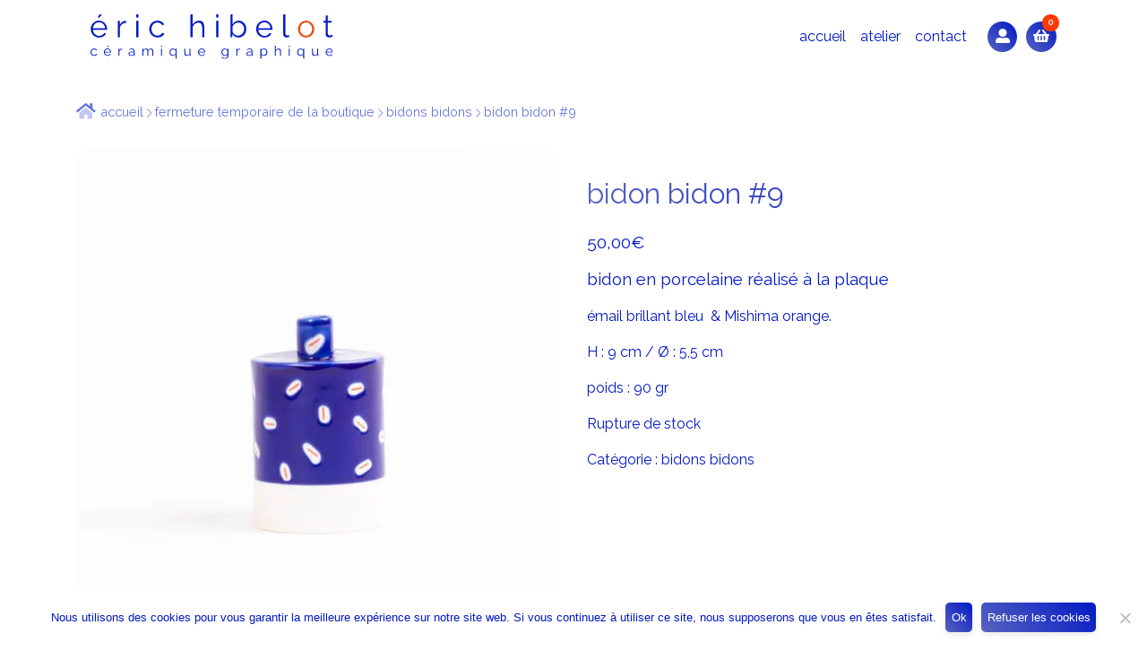

--- FILE ---
content_type: text/html; charset=UTF-8
request_url: https://e-hi.fr/boutique/bidons-bidons/bidon-bidon-9-28/
body_size: 15045
content:
<!DOCTYPE html>
<html lang="fr-FR">

<head>
  <meta charset="utf-8">
  <meta http-equiv="X-UA-Compatible" content="IE=edge">
  <meta name="viewport" content="width=device-width, initial-scale=1">

  <!-- The above 3 meta tags *must* come first in the head; any other head content must come *after* these tags -->
  <title>bidon bidon #9  |  </title>


  <link rel="apple-touch-icon" sizes="180x180" href="https://e-hi.fr/wp-content/themes/e-hi/favicons/apple-touch-icon.png?v=PYqWNMJqAx">
  <link rel="icon" type="image/png" sizes="32x32" href="https://e-hi.fr/wp-content/themes/e-hi/favicons/favicon-32x32.png?v=PYqWNMJqAx">
  <link rel="icon" type="image/png" sizes="16x16" href="https://e-hi.fr/wp-content/themes/e-hi/favicons/favicon-16x16.png?v=PYqWNMJqAx">
  <link rel="manifest" href="https://e-hi.fr/wp-content/themes/e-hi/favicons/site.webmanifest?v=PYqWNMJqAx">
  <link rel="mask-icon" href="https://e-hi.fr/wp-content/themes/e-hi/favicons/safari-pinned-tab.svg?v=PYqWNMJqAx" color="#0219c4">
  <link rel="shortcut icon" href="https://e-hi.fr/wp-content/themes/e-hi/favicons/favicon.ico?v=PYqWNMJqAx">
  <meta name="msapplication-TileColor" content="#0219c4">
  <meta name="msapplication-TileImage" content="https://e-hi.fr/wp-content/themes/e-hi/faveicons/mstile-144x144.png?v=PYqWNMJqAx">
  <meta name="theme-color" content="#ffffff">

  <meta name='robots' content='max-image-preview:large' />
	<style>img:is([sizes="auto" i], [sizes^="auto," i]) { contain-intrinsic-size: 3000px 1500px }</style>
	<link rel='dns-prefetch' href='//www.googletagmanager.com' />
<script type="text/javascript">
/* <![CDATA[ */
window._wpemojiSettings = {"baseUrl":"https:\/\/s.w.org\/images\/core\/emoji\/16.0.1\/72x72\/","ext":".png","svgUrl":"https:\/\/s.w.org\/images\/core\/emoji\/16.0.1\/svg\/","svgExt":".svg","source":{"concatemoji":"https:\/\/e-hi.fr\/wp-includes\/js\/wp-emoji-release.min.js"}};
/*! This file is auto-generated */
!function(s,n){var o,i,e;function c(e){try{var t={supportTests:e,timestamp:(new Date).valueOf()};sessionStorage.setItem(o,JSON.stringify(t))}catch(e){}}function p(e,t,n){e.clearRect(0,0,e.canvas.width,e.canvas.height),e.fillText(t,0,0);var t=new Uint32Array(e.getImageData(0,0,e.canvas.width,e.canvas.height).data),a=(e.clearRect(0,0,e.canvas.width,e.canvas.height),e.fillText(n,0,0),new Uint32Array(e.getImageData(0,0,e.canvas.width,e.canvas.height).data));return t.every(function(e,t){return e===a[t]})}function u(e,t){e.clearRect(0,0,e.canvas.width,e.canvas.height),e.fillText(t,0,0);for(var n=e.getImageData(16,16,1,1),a=0;a<n.data.length;a++)if(0!==n.data[a])return!1;return!0}function f(e,t,n,a){switch(t){case"flag":return n(e,"\ud83c\udff3\ufe0f\u200d\u26a7\ufe0f","\ud83c\udff3\ufe0f\u200b\u26a7\ufe0f")?!1:!n(e,"\ud83c\udde8\ud83c\uddf6","\ud83c\udde8\u200b\ud83c\uddf6")&&!n(e,"\ud83c\udff4\udb40\udc67\udb40\udc62\udb40\udc65\udb40\udc6e\udb40\udc67\udb40\udc7f","\ud83c\udff4\u200b\udb40\udc67\u200b\udb40\udc62\u200b\udb40\udc65\u200b\udb40\udc6e\u200b\udb40\udc67\u200b\udb40\udc7f");case"emoji":return!a(e,"\ud83e\udedf")}return!1}function g(e,t,n,a){var r="undefined"!=typeof WorkerGlobalScope&&self instanceof WorkerGlobalScope?new OffscreenCanvas(300,150):s.createElement("canvas"),o=r.getContext("2d",{willReadFrequently:!0}),i=(o.textBaseline="top",o.font="600 32px Arial",{});return e.forEach(function(e){i[e]=t(o,e,n,a)}),i}function t(e){var t=s.createElement("script");t.src=e,t.defer=!0,s.head.appendChild(t)}"undefined"!=typeof Promise&&(o="wpEmojiSettingsSupports",i=["flag","emoji"],n.supports={everything:!0,everythingExceptFlag:!0},e=new Promise(function(e){s.addEventListener("DOMContentLoaded",e,{once:!0})}),new Promise(function(t){var n=function(){try{var e=JSON.parse(sessionStorage.getItem(o));if("object"==typeof e&&"number"==typeof e.timestamp&&(new Date).valueOf()<e.timestamp+604800&&"object"==typeof e.supportTests)return e.supportTests}catch(e){}return null}();if(!n){if("undefined"!=typeof Worker&&"undefined"!=typeof OffscreenCanvas&&"undefined"!=typeof URL&&URL.createObjectURL&&"undefined"!=typeof Blob)try{var e="postMessage("+g.toString()+"("+[JSON.stringify(i),f.toString(),p.toString(),u.toString()].join(",")+"));",a=new Blob([e],{type:"text/javascript"}),r=new Worker(URL.createObjectURL(a),{name:"wpTestEmojiSupports"});return void(r.onmessage=function(e){c(n=e.data),r.terminate(),t(n)})}catch(e){}c(n=g(i,f,p,u))}t(n)}).then(function(e){for(var t in e)n.supports[t]=e[t],n.supports.everything=n.supports.everything&&n.supports[t],"flag"!==t&&(n.supports.everythingExceptFlag=n.supports.everythingExceptFlag&&n.supports[t]);n.supports.everythingExceptFlag=n.supports.everythingExceptFlag&&!n.supports.flag,n.DOMReady=!1,n.readyCallback=function(){n.DOMReady=!0}}).then(function(){return e}).then(function(){var e;n.supports.everything||(n.readyCallback(),(e=n.source||{}).concatemoji?t(e.concatemoji):e.wpemoji&&e.twemoji&&(t(e.twemoji),t(e.wpemoji)))}))}((window,document),window._wpemojiSettings);
/* ]]> */
</script>
<style id='wp-emoji-styles-inline-css' type='text/css'>

	img.wp-smiley, img.emoji {
		display: inline !important;
		border: none !important;
		box-shadow: none !important;
		height: 1em !important;
		width: 1em !important;
		margin: 0 0.07em !important;
		vertical-align: -0.1em !important;
		background: none !important;
		padding: 0 !important;
	}
</style>
<link rel='stylesheet' id='wp-block-library-css' href='https://e-hi.fr/wp-includes/css/dist/block-library/style.min.css' type='text/css' media='all' />
<style id='classic-theme-styles-inline-css' type='text/css'>
/*! This file is auto-generated */
.wp-block-button__link{color:#fff;background-color:#32373c;border-radius:9999px;box-shadow:none;text-decoration:none;padding:calc(.667em + 2px) calc(1.333em + 2px);font-size:1.125em}.wp-block-file__button{background:#32373c;color:#fff;text-decoration:none}
</style>
<style id='global-styles-inline-css' type='text/css'>
:root{--wp--preset--aspect-ratio--square: 1;--wp--preset--aspect-ratio--4-3: 4/3;--wp--preset--aspect-ratio--3-4: 3/4;--wp--preset--aspect-ratio--3-2: 3/2;--wp--preset--aspect-ratio--2-3: 2/3;--wp--preset--aspect-ratio--16-9: 16/9;--wp--preset--aspect-ratio--9-16: 9/16;--wp--preset--color--black: #000000;--wp--preset--color--cyan-bluish-gray: #abb8c3;--wp--preset--color--white: #ffffff;--wp--preset--color--pale-pink: #f78da7;--wp--preset--color--vivid-red: #cf2e2e;--wp--preset--color--luminous-vivid-orange: #ff6900;--wp--preset--color--luminous-vivid-amber: #fcb900;--wp--preset--color--light-green-cyan: #7bdcb5;--wp--preset--color--vivid-green-cyan: #00d084;--wp--preset--color--pale-cyan-blue: #8ed1fc;--wp--preset--color--vivid-cyan-blue: #0693e3;--wp--preset--color--vivid-purple: #9b51e0;--wp--preset--gradient--vivid-cyan-blue-to-vivid-purple: linear-gradient(135deg,rgba(6,147,227,1) 0%,rgb(155,81,224) 100%);--wp--preset--gradient--light-green-cyan-to-vivid-green-cyan: linear-gradient(135deg,rgb(122,220,180) 0%,rgb(0,208,130) 100%);--wp--preset--gradient--luminous-vivid-amber-to-luminous-vivid-orange: linear-gradient(135deg,rgba(252,185,0,1) 0%,rgba(255,105,0,1) 100%);--wp--preset--gradient--luminous-vivid-orange-to-vivid-red: linear-gradient(135deg,rgba(255,105,0,1) 0%,rgb(207,46,46) 100%);--wp--preset--gradient--very-light-gray-to-cyan-bluish-gray: linear-gradient(135deg,rgb(238,238,238) 0%,rgb(169,184,195) 100%);--wp--preset--gradient--cool-to-warm-spectrum: linear-gradient(135deg,rgb(74,234,220) 0%,rgb(151,120,209) 20%,rgb(207,42,186) 40%,rgb(238,44,130) 60%,rgb(251,105,98) 80%,rgb(254,248,76) 100%);--wp--preset--gradient--blush-light-purple: linear-gradient(135deg,rgb(255,206,236) 0%,rgb(152,150,240) 100%);--wp--preset--gradient--blush-bordeaux: linear-gradient(135deg,rgb(254,205,165) 0%,rgb(254,45,45) 50%,rgb(107,0,62) 100%);--wp--preset--gradient--luminous-dusk: linear-gradient(135deg,rgb(255,203,112) 0%,rgb(199,81,192) 50%,rgb(65,88,208) 100%);--wp--preset--gradient--pale-ocean: linear-gradient(135deg,rgb(255,245,203) 0%,rgb(182,227,212) 50%,rgb(51,167,181) 100%);--wp--preset--gradient--electric-grass: linear-gradient(135deg,rgb(202,248,128) 0%,rgb(113,206,126) 100%);--wp--preset--gradient--midnight: linear-gradient(135deg,rgb(2,3,129) 0%,rgb(40,116,252) 100%);--wp--preset--font-size--small: 13px;--wp--preset--font-size--medium: 20px;--wp--preset--font-size--large: 36px;--wp--preset--font-size--x-large: 42px;--wp--preset--spacing--20: 0.44rem;--wp--preset--spacing--30: 0.67rem;--wp--preset--spacing--40: 1rem;--wp--preset--spacing--50: 1.5rem;--wp--preset--spacing--60: 2.25rem;--wp--preset--spacing--70: 3.38rem;--wp--preset--spacing--80: 5.06rem;--wp--preset--shadow--natural: 6px 6px 9px rgba(0, 0, 0, 0.2);--wp--preset--shadow--deep: 12px 12px 50px rgba(0, 0, 0, 0.4);--wp--preset--shadow--sharp: 6px 6px 0px rgba(0, 0, 0, 0.2);--wp--preset--shadow--outlined: 6px 6px 0px -3px rgba(255, 255, 255, 1), 6px 6px rgba(0, 0, 0, 1);--wp--preset--shadow--crisp: 6px 6px 0px rgba(0, 0, 0, 1);}:where(.is-layout-flex){gap: 0.5em;}:where(.is-layout-grid){gap: 0.5em;}body .is-layout-flex{display: flex;}.is-layout-flex{flex-wrap: wrap;align-items: center;}.is-layout-flex > :is(*, div){margin: 0;}body .is-layout-grid{display: grid;}.is-layout-grid > :is(*, div){margin: 0;}:where(.wp-block-columns.is-layout-flex){gap: 2em;}:where(.wp-block-columns.is-layout-grid){gap: 2em;}:where(.wp-block-post-template.is-layout-flex){gap: 1.25em;}:where(.wp-block-post-template.is-layout-grid){gap: 1.25em;}.has-black-color{color: var(--wp--preset--color--black) !important;}.has-cyan-bluish-gray-color{color: var(--wp--preset--color--cyan-bluish-gray) !important;}.has-white-color{color: var(--wp--preset--color--white) !important;}.has-pale-pink-color{color: var(--wp--preset--color--pale-pink) !important;}.has-vivid-red-color{color: var(--wp--preset--color--vivid-red) !important;}.has-luminous-vivid-orange-color{color: var(--wp--preset--color--luminous-vivid-orange) !important;}.has-luminous-vivid-amber-color{color: var(--wp--preset--color--luminous-vivid-amber) !important;}.has-light-green-cyan-color{color: var(--wp--preset--color--light-green-cyan) !important;}.has-vivid-green-cyan-color{color: var(--wp--preset--color--vivid-green-cyan) !important;}.has-pale-cyan-blue-color{color: var(--wp--preset--color--pale-cyan-blue) !important;}.has-vivid-cyan-blue-color{color: var(--wp--preset--color--vivid-cyan-blue) !important;}.has-vivid-purple-color{color: var(--wp--preset--color--vivid-purple) !important;}.has-black-background-color{background-color: var(--wp--preset--color--black) !important;}.has-cyan-bluish-gray-background-color{background-color: var(--wp--preset--color--cyan-bluish-gray) !important;}.has-white-background-color{background-color: var(--wp--preset--color--white) !important;}.has-pale-pink-background-color{background-color: var(--wp--preset--color--pale-pink) !important;}.has-vivid-red-background-color{background-color: var(--wp--preset--color--vivid-red) !important;}.has-luminous-vivid-orange-background-color{background-color: var(--wp--preset--color--luminous-vivid-orange) !important;}.has-luminous-vivid-amber-background-color{background-color: var(--wp--preset--color--luminous-vivid-amber) !important;}.has-light-green-cyan-background-color{background-color: var(--wp--preset--color--light-green-cyan) !important;}.has-vivid-green-cyan-background-color{background-color: var(--wp--preset--color--vivid-green-cyan) !important;}.has-pale-cyan-blue-background-color{background-color: var(--wp--preset--color--pale-cyan-blue) !important;}.has-vivid-cyan-blue-background-color{background-color: var(--wp--preset--color--vivid-cyan-blue) !important;}.has-vivid-purple-background-color{background-color: var(--wp--preset--color--vivid-purple) !important;}.has-black-border-color{border-color: var(--wp--preset--color--black) !important;}.has-cyan-bluish-gray-border-color{border-color: var(--wp--preset--color--cyan-bluish-gray) !important;}.has-white-border-color{border-color: var(--wp--preset--color--white) !important;}.has-pale-pink-border-color{border-color: var(--wp--preset--color--pale-pink) !important;}.has-vivid-red-border-color{border-color: var(--wp--preset--color--vivid-red) !important;}.has-luminous-vivid-orange-border-color{border-color: var(--wp--preset--color--luminous-vivid-orange) !important;}.has-luminous-vivid-amber-border-color{border-color: var(--wp--preset--color--luminous-vivid-amber) !important;}.has-light-green-cyan-border-color{border-color: var(--wp--preset--color--light-green-cyan) !important;}.has-vivid-green-cyan-border-color{border-color: var(--wp--preset--color--vivid-green-cyan) !important;}.has-pale-cyan-blue-border-color{border-color: var(--wp--preset--color--pale-cyan-blue) !important;}.has-vivid-cyan-blue-border-color{border-color: var(--wp--preset--color--vivid-cyan-blue) !important;}.has-vivid-purple-border-color{border-color: var(--wp--preset--color--vivid-purple) !important;}.has-vivid-cyan-blue-to-vivid-purple-gradient-background{background: var(--wp--preset--gradient--vivid-cyan-blue-to-vivid-purple) !important;}.has-light-green-cyan-to-vivid-green-cyan-gradient-background{background: var(--wp--preset--gradient--light-green-cyan-to-vivid-green-cyan) !important;}.has-luminous-vivid-amber-to-luminous-vivid-orange-gradient-background{background: var(--wp--preset--gradient--luminous-vivid-amber-to-luminous-vivid-orange) !important;}.has-luminous-vivid-orange-to-vivid-red-gradient-background{background: var(--wp--preset--gradient--luminous-vivid-orange-to-vivid-red) !important;}.has-very-light-gray-to-cyan-bluish-gray-gradient-background{background: var(--wp--preset--gradient--very-light-gray-to-cyan-bluish-gray) !important;}.has-cool-to-warm-spectrum-gradient-background{background: var(--wp--preset--gradient--cool-to-warm-spectrum) !important;}.has-blush-light-purple-gradient-background{background: var(--wp--preset--gradient--blush-light-purple) !important;}.has-blush-bordeaux-gradient-background{background: var(--wp--preset--gradient--blush-bordeaux) !important;}.has-luminous-dusk-gradient-background{background: var(--wp--preset--gradient--luminous-dusk) !important;}.has-pale-ocean-gradient-background{background: var(--wp--preset--gradient--pale-ocean) !important;}.has-electric-grass-gradient-background{background: var(--wp--preset--gradient--electric-grass) !important;}.has-midnight-gradient-background{background: var(--wp--preset--gradient--midnight) !important;}.has-small-font-size{font-size: var(--wp--preset--font-size--small) !important;}.has-medium-font-size{font-size: var(--wp--preset--font-size--medium) !important;}.has-large-font-size{font-size: var(--wp--preset--font-size--large) !important;}.has-x-large-font-size{font-size: var(--wp--preset--font-size--x-large) !important;}
:where(.wp-block-post-template.is-layout-flex){gap: 1.25em;}:where(.wp-block-post-template.is-layout-grid){gap: 1.25em;}
:where(.wp-block-columns.is-layout-flex){gap: 2em;}:where(.wp-block-columns.is-layout-grid){gap: 2em;}
:root :where(.wp-block-pullquote){font-size: 1.5em;line-height: 1.6;}
</style>
<link rel='stylesheet' id='cookie-notice-front-css' href='https://e-hi.fr/wp-content/plugins/cookie-notice/css/front.min.css' type='text/css' media='all' />
<link rel='stylesheet' id='photoswipe-css' href='https://e-hi.fr/wp-content/plugins/woocommerce/assets/css/photoswipe/photoswipe.min.css' type='text/css' media='all' />
<link rel='stylesheet' id='photoswipe-default-skin-css' href='https://e-hi.fr/wp-content/plugins/woocommerce/assets/css/photoswipe/default-skin/default-skin.min.css' type='text/css' media='all' />
<style id='woocommerce-inline-inline-css' type='text/css'>
.woocommerce form .form-row .required { visibility: visible; }
</style>
<link rel='stylesheet' id='wc-gateway-ppec-frontend-css' href='https://e-hi.fr/wp-content/plugins/woocommerce-gateway-paypal-express-checkout/assets/css/wc-gateway-ppec-frontend.css' type='text/css' media='all' />
<link rel='stylesheet' id='brands-styles-css' href='https://e-hi.fr/wp-content/plugins/woocommerce/assets/css/brands.css' type='text/css' media='all' />
<script type="text/javascript" src="https://e-hi.fr/wp-content/plugins/woocommerce/assets/js/jquery-blockui/jquery.blockUI.min.js" id="jquery-blockui-js" defer="defer" data-wp-strategy="defer"></script>
<script type="text/javascript" id="wc-add-to-cart-js-extra">
/* <![CDATA[ */
var wc_add_to_cart_params = {"ajax_url":"\/wp-admin\/admin-ajax.php","wc_ajax_url":"\/?wc-ajax=%%endpoint%%","i18n_view_cart":"Voir le panier","cart_url":"https:\/\/e-hi.fr\/?page_id=7","is_cart":"","cart_redirect_after_add":"no"};
/* ]]> */
</script>
<script type="text/javascript" src="https://e-hi.fr/wp-content/plugins/woocommerce/assets/js/frontend/add-to-cart.min.js" id="wc-add-to-cart-js" defer="defer" data-wp-strategy="defer"></script>
<script type="text/javascript" src="https://e-hi.fr/wp-content/plugins/woocommerce/assets/js/zoom/jquery.zoom.min.js" id="zoom-js" defer="defer" data-wp-strategy="defer"></script>
<script type="text/javascript" src="https://e-hi.fr/wp-content/plugins/woocommerce/assets/js/flexslider/jquery.flexslider.min.js" id="flexslider-js" defer="defer" data-wp-strategy="defer"></script>
<script type="text/javascript" src="https://e-hi.fr/wp-content/plugins/woocommerce/assets/js/photoswipe/photoswipe.min.js" id="photoswipe-js" defer="defer" data-wp-strategy="defer"></script>
<script type="text/javascript" src="https://e-hi.fr/wp-content/plugins/woocommerce/assets/js/photoswipe/photoswipe-ui-default.min.js" id="photoswipe-ui-default-js" defer="defer" data-wp-strategy="defer"></script>
<script type="text/javascript" id="wc-single-product-js-extra">
/* <![CDATA[ */
var wc_single_product_params = {"i18n_required_rating_text":"Veuillez s\u00e9lectionner une note","i18n_rating_options":["1\u00a0\u00e9toile sur 5","2\u00a0\u00e9toiles sur 5","3\u00a0\u00e9toiles sur 5","4\u00a0\u00e9toiles sur 5","5\u00a0\u00e9toiles sur 5"],"i18n_product_gallery_trigger_text":"Voir la galerie d\u2019images en plein \u00e9cran","review_rating_required":"yes","flexslider":{"rtl":false,"animation":"slide","smoothHeight":true,"directionNav":false,"controlNav":"thumbnails","slideshow":false,"animationSpeed":500,"animationLoop":false,"allowOneSlide":false},"zoom_enabled":"1","zoom_options":[],"photoswipe_enabled":"1","photoswipe_options":{"shareEl":false,"closeOnScroll":false,"history":false,"hideAnimationDuration":0,"showAnimationDuration":0},"flexslider_enabled":"1"};
/* ]]> */
</script>
<script type="text/javascript" src="https://e-hi.fr/wp-content/plugins/woocommerce/assets/js/frontend/single-product.min.js" id="wc-single-product-js" defer="defer" data-wp-strategy="defer"></script>
<script type="text/javascript" src="https://e-hi.fr/wp-content/plugins/woocommerce/assets/js/js-cookie/js.cookie.min.js" id="js-cookie-js" defer="defer" data-wp-strategy="defer"></script>
<script type="text/javascript" id="woocommerce-js-extra">
/* <![CDATA[ */
var woocommerce_params = {"ajax_url":"\/wp-admin\/admin-ajax.php","wc_ajax_url":"\/?wc-ajax=%%endpoint%%","i18n_password_show":"Afficher le mot de passe","i18n_password_hide":"Masquer le mot de passe"};
/* ]]> */
</script>
<script type="text/javascript" src="https://e-hi.fr/wp-content/plugins/woocommerce/assets/js/frontend/woocommerce.min.js" id="woocommerce-js" defer="defer" data-wp-strategy="defer"></script>
<link rel="https://api.w.org/" href="https://e-hi.fr/wp-json/" /><link rel="alternate" title="JSON" type="application/json" href="https://e-hi.fr/wp-json/wp/v2/product/5501" /><link rel="canonical" href="https://e-hi.fr/boutique/bidons-bidons/bidon-bidon-9-28/" />
<link rel='shortlink' href='https://e-hi.fr/?p=5501' />
<link rel="alternate" title="oEmbed (JSON)" type="application/json+oembed" href="https://e-hi.fr/wp-json/oembed/1.0/embed?url=https%3A%2F%2Fe-hi.fr%2Fboutique%2Fbidons-bidons%2Fbidon-bidon-9-28%2F" />
<link rel="alternate" title="oEmbed (XML)" type="text/xml+oembed" href="https://e-hi.fr/wp-json/oembed/1.0/embed?url=https%3A%2F%2Fe-hi.fr%2Fboutique%2Fbidons-bidons%2Fbidon-bidon-9-28%2F&#038;format=xml" />
<meta name="generator" content="Site Kit by Google 1.157.0" /><style></style><style>
                .lmp_load_more_button.br_lmp_button_settings .lmp_button:hover {
                    background-color: #9999ff!important;
                    color: #111111!important;
                }
                .lmp_load_more_button.br_lmp_prev_settings .lmp_button:hover {
                    background-color: #9999ff!important;
                    color: #111111!important;
                }li.product.lazy, .berocket_lgv_additional_data.lazy{opacity:0;}</style>	<noscript><style>.woocommerce-product-gallery{ opacity: 1 !important; }</style></noscript>
	<style type="text/css">.recentcomments a{display:inline !important;padding:0 !important;margin:0 !important;}</style>
<!-- Extrait Google Tag Manager ajouté par Site Kit -->
<script type="text/javascript">
/* <![CDATA[ */

			( function( w, d, s, l, i ) {
				w[l] = w[l] || [];
				w[l].push( {'gtm.start': new Date().getTime(), event: 'gtm.js'} );
				var f = d.getElementsByTagName( s )[0],
					j = d.createElement( s ), dl = l != 'dataLayer' ? '&l=' + l : '';
				j.async = true;
				j.src = 'https://www.googletagmanager.com/gtm.js?id=' + i + dl;
				f.parentNode.insertBefore( j, f );
			} )( window, document, 'script', 'dataLayer', 'GTM-WF5N3H6' );
			
/* ]]> */
</script>

<!-- Arrêter l&#039;extrait Google Tag Manager ajouté par Site Kit -->
		<style type="text/css" id="wp-custom-css">
			.headlines a.button{
	background: #ff3904;
}

.product .cart, .product-type-grouped .cart,
section:has(.article_row),
.simple-page .categories,
.nav-icons.account,
.nav-icons.panier,
.container.social .icons:last-child a{
	display:none !important;
}

.categories		</style>
		


  <!-- Hotjar Tracking Code for https://e-hi.fr -->
  <script>
    (function(h,o,t,j,a,r){
      h.hj=h.hj||function(){(h.hj.q=h.hj.q||[]).push(arguments)};
      h._hjSettings={hjid:1628182,hjsv:6};
      a=o.getElementsByTagName('head')[0];
      r=o.createElement('script');r.async=1;
      r.src=t+h._hjSettings.hjid+j+h._hjSettings.hjsv;
      a.appendChild(r);
    })(window,document,'https://static.hotjar.com/c/hotjar-','.js?sv=');
  </script>



  <script src="https://kit.fontawesome.com/a53bd6c2db.js"></script>
<!--   <link href="https://fonts.googleapis.com/css?family=Raleway:200,300,400,700,900&display=swap" rel="stylesheet">
-->


<script type="text/javascript">
  WebFontConfig = {
    google: { families: [ 'Raleway' ] }
  };
  (function() {
    var wf = document.createElement('script');
    wf.src = ('https:' == document.location.protocol ? 'https' : 'http') +
    '://ajax.googleapis.com/ajax/libs/webfont/1.6.26/webfont.js';
    wf.type = 'text/javascript';
    wf.async = 'true';
    var s = document.getElementsByTagName('script')[0];
    s.parentNode.insertBefore(wf, s);
  })();
  // ]]>
</script>

<!-- @font-face -->
<!-- <link href="https://e-hi.fr/wp-content/themes/e-hi/css/font/stylesheet.css" rel="stylesheet"> -->

<!-- Bootstrap -->
<!-- <link href="https://e-hi.fr/wp-content/themes/e-hi/bootstrap/css/bootstrap.min.css" rel="stylesheet"> -->
<link rel="stylesheet" href="https://stackpath.bootstrapcdn.com/bootstrap/4.3.1/css/bootstrap.min.css" integrity="sha384-ggOyR0iXCbMQv3Xipma34MD+dH/1fQ784/j6cY/iJTQUOhcWr7x9JvoRxT2MZw1T" crossorigin="anonymous">



<!-- HTML5 shim and Respond.js for IE8 support of HTML5 elements and media queries -->
<!-- WARNING: Respond.js doesn't work if you view the page via file:// -->
  <!--[if lt IE 9]>
      <script src="https://oss.maxcdn.com/html5shiv/3.7.3/html5shiv.min.js"></script>
      <script src="https://oss.maxcdn.com/respond/1.4.2/respond.min.js"></script>
    <![endif]-->


    <!-- Style -->
    <link rel="stylesheet" href="https://e-hi.fr/wp-content/themes/e-hi/style.css">
    <link rel="stylesheet/less" type="text/css" href="https://e-hi.fr/wp-content/themes/e-hi/style_2.less" />
    <script src="https://cdnjs.cloudflare.com/ajax/libs/less.js/3.9.0/less.min.js" ></script>

    <link rel="stylesheet" href="https://e-hi.fr/wp-content/themes/e-hi/js/lightcase/src/css/lightcase.css">


  </head>

  <body>

    

	<header class="container">


  <nav class="navbar navbar-expand-lg">
    <a class="navbar-brand col-3" href="https://e-hi.fr">
      <img src="https://e-hi.fr/wp-content/themes/e-hi/css/img/logo.svg" alt="éric hibelot" class="logo d-none d-sm-block">
      <p class="d-block d-sm-none">e-hi</p>
    </a>
    <div class="nav_wrap">
      <button class="navbar-toggler" type="button" data-toggle="collapse" data-target="#navbar-content" aria-controls="navbar-content" aria-expanded="false" aria-label="Toggle Navigation">
        <span class="navbar-toggler-icon">   
          <i class="fal fa-bars"></i>
        </span>
      </button>

      <div class="collapse navbar-collapse" id="navbar-content">
        <ul id="20" class="navbar-nav ml-auto"><li id="menu-item-104" class="menu-item menu-item-type-custom menu-item-object-custom menu-item-home menu-item-104 nav-item"><a href="https://e-hi.fr/" class="nav-link">accueil</a></li>
<li id="menu-item-1045" class="menu-item menu-item-type-post_type menu-item-object-page menu-item-1045 nav-item"><a href="https://e-hi.fr/atelier/" class="nav-link">atelier</a></li>
<li id="menu-item-4883" class="menu-item menu-item-type-post_type menu-item-object-page menu-item-4883 nav-item"><a href="https://e-hi.fr/me-contacter/" class="nav-link">contact</a></li>
</ul>      </div>
              <div class="nav-icons account">
         <a href="https://e-hi.fr/?page_id=9" title="Login / Register">
           <i class="fas fa-user-alt"></i>
         </a>
       </div>
     
     <div class="nav-icons panier">
      <a class="cart-customlocation" href="https://e-hi.fr/?page_id=7" title="View your shopping cart">
        <i class="fas fa-shopping-basket"></i>
        <div class="pastille">
         0       </div>
     </a>
   </div>
 </div>
</nav>

<!--  -->


<!--      -->


</header>
<section class="container simple-page">
	<div class="row">
		<div class="col-xl-12"><nav class="woocommerce-breadcrumb" itemprop="breadcrumb">  <a href="<?php bloginfo('home'); ?>"<i class="fad fa-home fa-lg"></i></a><a href="https://e-hi.fr">accueil</a> <i class="fal fa-chevron-right fa-xs"></i> <a href="https://e-hi.fr/boutique/">Fermeture temporaire de la boutique</a> <i class="fal fa-chevron-right fa-xs"></i> <a href="https://e-hi.fr/categorie-produit/bidons-bidons/">bidons bidons</a> <i class="fal fa-chevron-right fa-xs"></i> bidon bidon #9</nav>
					
			<div class="woocommerce-notices-wrapper"></div><div id="container product-5501" class="product type-product post-5501 status-publish first outofstock product_cat-bidons-bidons has-post-thumbnail sold-individually purchasable product-type-simple">
	<div class="row">

		<div class=" woocommerce-product-gallery woocommerce-product-gallery--with-images woocommerce-product-gallery--columns-4 images col-md-6 col-xs-12" data-columns="4" style="opacity: 0; transition: opacity .25s ease-in-out;">
	<figure class="woocommerce-product-gallery__wrapper">
		<div data-thumb="https://e-hi.fr/wp-content/uploads/2020/11/eric-hibelot-192-1-100x100.jpg" data-thumb-alt="bidon bidon #9 – Image 2" data-thumb-srcset="https://e-hi.fr/wp-content/uploads/2020/11/eric-hibelot-192-1-100x100.jpg 100w, https://e-hi.fr/wp-content/uploads/2020/11/eric-hibelot-192-1-300x300.jpg 300w, https://e-hi.fr/wp-content/uploads/2020/11/eric-hibelot-192-1-150x150.jpg 150w, https://e-hi.fr/wp-content/uploads/2020/11/eric-hibelot-192-1-768x768.jpg 768w, https://e-hi.fr/wp-content/uploads/2020/11/eric-hibelot-192-1-600x600.jpg 600w, https://e-hi.fr/wp-content/uploads/2020/11/eric-hibelot-192-1-900x900.jpg 900w, https://e-hi.fr/wp-content/uploads/2020/11/eric-hibelot-192-1.jpg 1000w"  data-thumb-sizes="(max-width: 100px) 100vw, 100px" class="woocommerce-product-gallery__image"><a href="https://e-hi.fr/wp-content/uploads/2020/11/eric-hibelot-192-1.jpg"><img width="600" height="600" src="https://e-hi.fr/wp-content/uploads/2020/11/eric-hibelot-192-1-600x600.jpg" class="" alt="bidon bidon #9 – Image 2" data-caption="" data-src="https://e-hi.fr/wp-content/uploads/2020/11/eric-hibelot-192-1.jpg" data-large_image="https://e-hi.fr/wp-content/uploads/2020/11/eric-hibelot-192-1.jpg" data-large_image_width="1000" data-large_image_height="1000" decoding="async" srcset="https://e-hi.fr/wp-content/uploads/2020/11/eric-hibelot-192-1-600x600.jpg 600w, https://e-hi.fr/wp-content/uploads/2020/11/eric-hibelot-192-1-300x300.jpg 300w, https://e-hi.fr/wp-content/uploads/2020/11/eric-hibelot-192-1-150x150.jpg 150w, https://e-hi.fr/wp-content/uploads/2020/11/eric-hibelot-192-1-768x768.jpg 768w, https://e-hi.fr/wp-content/uploads/2020/11/eric-hibelot-192-1-900x900.jpg 900w, https://e-hi.fr/wp-content/uploads/2020/11/eric-hibelot-192-1-100x100.jpg 100w, https://e-hi.fr/wp-content/uploads/2020/11/eric-hibelot-192-1.jpg 1000w" sizes="(max-width: 600px) 100vw, 600px" /></a></div><div data-thumb="https://e-hi.fr/wp-content/uploads/2020/11/eric-hibelot-192-2-100x100.jpg" data-thumb-alt="bidon bidon #9 – Image 3" data-thumb-srcset="https://e-hi.fr/wp-content/uploads/2020/11/eric-hibelot-192-2-100x100.jpg 100w, https://e-hi.fr/wp-content/uploads/2020/11/eric-hibelot-192-2-300x300.jpg 300w, https://e-hi.fr/wp-content/uploads/2020/11/eric-hibelot-192-2-150x150.jpg 150w, https://e-hi.fr/wp-content/uploads/2020/11/eric-hibelot-192-2-768x768.jpg 768w, https://e-hi.fr/wp-content/uploads/2020/11/eric-hibelot-192-2-600x600.jpg 600w, https://e-hi.fr/wp-content/uploads/2020/11/eric-hibelot-192-2-900x900.jpg 900w, https://e-hi.fr/wp-content/uploads/2020/11/eric-hibelot-192-2.jpg 1000w"  data-thumb-sizes="(max-width: 100px) 100vw, 100px" class="woocommerce-product-gallery__image"><a href="https://e-hi.fr/wp-content/uploads/2020/11/eric-hibelot-192-2.jpg"><img width="600" height="600" src="https://e-hi.fr/wp-content/uploads/2020/11/eric-hibelot-192-2-600x600.jpg" class="" alt="bidon bidon #9 – Image 3" data-caption="" data-src="https://e-hi.fr/wp-content/uploads/2020/11/eric-hibelot-192-2.jpg" data-large_image="https://e-hi.fr/wp-content/uploads/2020/11/eric-hibelot-192-2.jpg" data-large_image_width="1000" data-large_image_height="1000" decoding="async" srcset="https://e-hi.fr/wp-content/uploads/2020/11/eric-hibelot-192-2-600x600.jpg 600w, https://e-hi.fr/wp-content/uploads/2020/11/eric-hibelot-192-2-300x300.jpg 300w, https://e-hi.fr/wp-content/uploads/2020/11/eric-hibelot-192-2-150x150.jpg 150w, https://e-hi.fr/wp-content/uploads/2020/11/eric-hibelot-192-2-768x768.jpg 768w, https://e-hi.fr/wp-content/uploads/2020/11/eric-hibelot-192-2-900x900.jpg 900w, https://e-hi.fr/wp-content/uploads/2020/11/eric-hibelot-192-2-100x100.jpg 100w, https://e-hi.fr/wp-content/uploads/2020/11/eric-hibelot-192-2.jpg 1000w" sizes="(max-width: 600px) 100vw, 600px" /></a></div><div data-thumb="https://e-hi.fr/wp-content/uploads/2020/11/eric-hibelot-192-4-100x100.jpg" data-thumb-alt="bidon bidon #9 – Image 4" data-thumb-srcset="https://e-hi.fr/wp-content/uploads/2020/11/eric-hibelot-192-4-100x100.jpg 100w, https://e-hi.fr/wp-content/uploads/2020/11/eric-hibelot-192-4-300x300.jpg 300w, https://e-hi.fr/wp-content/uploads/2020/11/eric-hibelot-192-4-150x150.jpg 150w, https://e-hi.fr/wp-content/uploads/2020/11/eric-hibelot-192-4-768x768.jpg 768w, https://e-hi.fr/wp-content/uploads/2020/11/eric-hibelot-192-4-600x600.jpg 600w, https://e-hi.fr/wp-content/uploads/2020/11/eric-hibelot-192-4-900x900.jpg 900w, https://e-hi.fr/wp-content/uploads/2020/11/eric-hibelot-192-4.jpg 1000w"  data-thumb-sizes="(max-width: 100px) 100vw, 100px" class="woocommerce-product-gallery__image"><a href="https://e-hi.fr/wp-content/uploads/2020/11/eric-hibelot-192-4.jpg"><img width="600" height="600" src="https://e-hi.fr/wp-content/uploads/2020/11/eric-hibelot-192-4-600x600.jpg" class="" alt="bidon bidon #9 – Image 4" data-caption="" data-src="https://e-hi.fr/wp-content/uploads/2020/11/eric-hibelot-192-4.jpg" data-large_image="https://e-hi.fr/wp-content/uploads/2020/11/eric-hibelot-192-4.jpg" data-large_image_width="1000" data-large_image_height="1000" decoding="async" loading="lazy" srcset="https://e-hi.fr/wp-content/uploads/2020/11/eric-hibelot-192-4-600x600.jpg 600w, https://e-hi.fr/wp-content/uploads/2020/11/eric-hibelot-192-4-300x300.jpg 300w, https://e-hi.fr/wp-content/uploads/2020/11/eric-hibelot-192-4-150x150.jpg 150w, https://e-hi.fr/wp-content/uploads/2020/11/eric-hibelot-192-4-768x768.jpg 768w, https://e-hi.fr/wp-content/uploads/2020/11/eric-hibelot-192-4-900x900.jpg 900w, https://e-hi.fr/wp-content/uploads/2020/11/eric-hibelot-192-4-100x100.jpg 100w, https://e-hi.fr/wp-content/uploads/2020/11/eric-hibelot-192-4.jpg 1000w" sizes="auto, (max-width: 600px) 100vw, 600px" /></a></div><div data-thumb="https://e-hi.fr/wp-content/uploads/2020/11/eric-hibelot-192-3-100x100.jpg" data-thumb-alt="bidon bidon #9 – Image 5" data-thumb-srcset="https://e-hi.fr/wp-content/uploads/2020/11/eric-hibelot-192-3-100x100.jpg 100w, https://e-hi.fr/wp-content/uploads/2020/11/eric-hibelot-192-3-300x300.jpg 300w, https://e-hi.fr/wp-content/uploads/2020/11/eric-hibelot-192-3-150x150.jpg 150w, https://e-hi.fr/wp-content/uploads/2020/11/eric-hibelot-192-3-768x768.jpg 768w, https://e-hi.fr/wp-content/uploads/2020/11/eric-hibelot-192-3-600x600.jpg 600w, https://e-hi.fr/wp-content/uploads/2020/11/eric-hibelot-192-3-900x900.jpg 900w, https://e-hi.fr/wp-content/uploads/2020/11/eric-hibelot-192-3.jpg 1000w"  data-thumb-sizes="(max-width: 100px) 100vw, 100px" class="woocommerce-product-gallery__image"><a href="https://e-hi.fr/wp-content/uploads/2020/11/eric-hibelot-192-3.jpg"><img width="600" height="600" src="https://e-hi.fr/wp-content/uploads/2020/11/eric-hibelot-192-3-600x600.jpg" class="" alt="bidon bidon #9 – Image 5" data-caption="" data-src="https://e-hi.fr/wp-content/uploads/2020/11/eric-hibelot-192-3.jpg" data-large_image="https://e-hi.fr/wp-content/uploads/2020/11/eric-hibelot-192-3.jpg" data-large_image_width="1000" data-large_image_height="1000" decoding="async" loading="lazy" srcset="https://e-hi.fr/wp-content/uploads/2020/11/eric-hibelot-192-3-600x600.jpg 600w, https://e-hi.fr/wp-content/uploads/2020/11/eric-hibelot-192-3-300x300.jpg 300w, https://e-hi.fr/wp-content/uploads/2020/11/eric-hibelot-192-3-150x150.jpg 150w, https://e-hi.fr/wp-content/uploads/2020/11/eric-hibelot-192-3-768x768.jpg 768w, https://e-hi.fr/wp-content/uploads/2020/11/eric-hibelot-192-3-900x900.jpg 900w, https://e-hi.fr/wp-content/uploads/2020/11/eric-hibelot-192-3-100x100.jpg 100w, https://e-hi.fr/wp-content/uploads/2020/11/eric-hibelot-192-3.jpg 1000w" sizes="auto, (max-width: 600px) 100vw, 600px" /></a></div><div data-thumb="https://e-hi.fr/wp-content/uploads/2020/11/eric-hibelot-192-5-100x100.jpg" data-thumb-alt="bidon bidon #9 – Image 6" data-thumb-srcset="https://e-hi.fr/wp-content/uploads/2020/11/eric-hibelot-192-5-100x100.jpg 100w, https://e-hi.fr/wp-content/uploads/2020/11/eric-hibelot-192-5-300x300.jpg 300w, https://e-hi.fr/wp-content/uploads/2020/11/eric-hibelot-192-5-150x150.jpg 150w, https://e-hi.fr/wp-content/uploads/2020/11/eric-hibelot-192-5-768x768.jpg 768w, https://e-hi.fr/wp-content/uploads/2020/11/eric-hibelot-192-5-600x600.jpg 600w, https://e-hi.fr/wp-content/uploads/2020/11/eric-hibelot-192-5-900x900.jpg 900w, https://e-hi.fr/wp-content/uploads/2020/11/eric-hibelot-192-5.jpg 1000w"  data-thumb-sizes="(max-width: 100px) 100vw, 100px" class="woocommerce-product-gallery__image"><a href="https://e-hi.fr/wp-content/uploads/2020/11/eric-hibelot-192-5.jpg"><img width="600" height="600" src="https://e-hi.fr/wp-content/uploads/2020/11/eric-hibelot-192-5-600x600.jpg" class="" alt="bidon bidon #9 – Image 6" data-caption="" data-src="https://e-hi.fr/wp-content/uploads/2020/11/eric-hibelot-192-5.jpg" data-large_image="https://e-hi.fr/wp-content/uploads/2020/11/eric-hibelot-192-5.jpg" data-large_image_width="1000" data-large_image_height="1000" decoding="async" loading="lazy" srcset="https://e-hi.fr/wp-content/uploads/2020/11/eric-hibelot-192-5-600x600.jpg 600w, https://e-hi.fr/wp-content/uploads/2020/11/eric-hibelot-192-5-300x300.jpg 300w, https://e-hi.fr/wp-content/uploads/2020/11/eric-hibelot-192-5-150x150.jpg 150w, https://e-hi.fr/wp-content/uploads/2020/11/eric-hibelot-192-5-768x768.jpg 768w, https://e-hi.fr/wp-content/uploads/2020/11/eric-hibelot-192-5-900x900.jpg 900w, https://e-hi.fr/wp-content/uploads/2020/11/eric-hibelot-192-5-100x100.jpg 100w, https://e-hi.fr/wp-content/uploads/2020/11/eric-hibelot-192-5.jpg 1000w" sizes="auto, (max-width: 600px) 100vw, 600px" /></a></div>	</figure>
</div>

	<div class="summary entry-summary col-md-6 col-xs-12">
		<h1 class="product_title entry-title">bidon bidon #9</h1><p class="price"><span class="woocommerce-Price-amount amount"><bdi>50,00<span class="woocommerce-Price-currencySymbol">&euro;</span></bdi></span></p>
<div class="woocommerce-product-details__short-description">
	<p><span style="font-size: 14pt;">bidon en porcelaine réalisé à la plaque</span></p>
<p>émail brillant bleu  &amp; Mishima orange.</p>
<p>H : 9 cm / Ø : 5,5 cm</p>
<p>poids : 90 gr</p>
</div>
<p class="stock out-of-stock">Rupture de stock</p>
<div class="product_meta">

	
	<!-- 
		<span class="sku_wrapper">UGS : <span class="sku">192</span></span>

	 -->

	<span class="posted_in">Catégorie : <a href="https://e-hi.fr/categorie-produit/bidons-bidons/" rel="tag">bidons bidons</a></span>
	
	
</div>
	</div>
</div>

	<div class="row">
		<div class="woocommerce-tabs wc-tabs-wrapper container">
			<div class="row">

			<!-- <ul class="tabs wc-tabs col-3" role="tablist">
									<li class="description_tab" id="tab-title-description" role="tab" aria-controls="tab-description">
						<a href="#tab-description">Description</a>
					</li>
							</ul> -->
							<div class="woocommerce-Tabs-panel woocommerce-Tabs-panel--description panel entry-content wc-tab col-12" id="tab-description" role="tabpanel" aria-labelledby="tab-title-description">
					
<!--   <h2>Description</h2>
   -->

  <div class="row">
    <p>Entièrement fabriquées et décorées à la main par mes soins, les pièces que j’invente sont de ce fait des pièces uniques et purement artisanales.</p>
    <p>Je travaille la porcelaine à la plaque, c’est-à-dire que j’utilise une terre en pâte que je passe dans un laminoir pour obtenir des plaques de 2 à 5 mm d’épaisseur.</p>
    <p>Je découpe ensuite différents éléments avec lesquels je construis les pièces.</p>
    <p>Après une phase de séchage plus ou moins longue (dépendant de la taille et de l’épaisseur de la pièce), je cuis les pièces une première fois à 980° (dégourdi) puis une seconde fois à 1280°.</p>
    <p>Les décors que j’imagine sont souvent réalisés en deux temps : une première partie sur terre crue et une seconde partie entre les deux cuissons, telle que la pose de l’émail par exemple</p>
    <p>Toutes les pièces de petite taille passent au lave-vaisselle. Il faut cependant être plus prudent avec les vases de plus grande taille. Le fait que ce type de pièces soit plus épais les rend très sensibles aux chocs thermiques !</p>
    <p>Je n’ai pas de four micro-ondes et n’ai donc pas pu y tester les tasses et les cuillers … vous me direz :)</p>
    <p>Je contrôle toutes les pièces lorsqu’elles sortent du four après la seconde cuisson afin de m’assurer qu’elles ne comportent pas de défaut ou que les cuissons ne les aient pas trop déformées. Cela dit, mon travail est avant tout un travail artisanal, entièrement réalisé à la main il n’est donc jamais parfaitement droit comme peut l’être un travail industriel, c’est ce qui le rend vivant !</p>
</div>
				</div>
					</div>
	</div>
</div>

</div>


		
	

</div>
</div>
</section>
	

<div class="botttom container-fluid" id="newsletter">
  <div class="row">
    <section class="container-fluid newsletter" style="background-image: url('https://e-hi.fr/wp-content/uploads/2019/11/bidons-bidons-sashiko-eric-hibelot.jpg">
      <div class="container col-12 col-sm-6 glass">
        <div class="row justify-content-center">
          <div class="col-xs-12">
            <p>Envie d'avoir de mes nouvelles ?</p>
          </div>
        </div>
        <div class="container">

            
  
  <div class="
    mailpoet_form_popup_overlay
      "></div>
  <div
    id="mailpoet_form_1"
    class="
      mailpoet_form
      mailpoet_form_php
      mailpoet_form_position_
      mailpoet_form_animation_
    "
      >

    <style type="text/css">
     #mailpoet_form_1 .mailpoet_form { width: 100%; }
#mailpoet_form_1 .mailpoet_paragraph { line-height: 20px; }
#mailpoet_form_1 .mailpoet_segment_label, #mailpoet_form_1 .mailpoet_text_label, #mailpoet_form_1 .mailpoet_textarea_label, #mailpoet_form_1 .mailpoet_select_label, #mailpoet_form_1 .mailpoet_radio_label, #mailpoet_form_1 .mailpoet_checkbox_label, #mailpoet_form_1 .mailpoet_list_label, #mailpoet_form_1 .mailpoet_date_label { display: block; font-weight: bold; }
#mailpoet_form_1 .mailpoet_text, #mailpoet_form_1 .mailpoet_textarea, #mailpoet_form_1 .mailpoet_select, #mailpoet_form_1 .mailpoet_date_month, #mailpoet_form_1 .mailpoet_date_day, #mailpoet_form_1 .mailpoet_date_year, #mailpoet_form_1 .mailpoet_date { display: block; }
#mailpoet_form_1 .mailpoet_text, #mailpoet_form_1 .mailpoet_textarea { width: 100%; }
#mailpoet_form_1 .mailpoet_checkbox {  }
#mailpoet_form_1 .mailpoet_submit input {  }
#mailpoet_form_1 .mailpoet_divider {  }
#mailpoet_form_1 .mailpoet_message {  }
#mailpoet_form_1 .mailpoet_validate_success { font-weight: 600; color: #468847; }
#mailpoet_form_1 .mailpoet_validate_error { color: #b94a48; }
#mailpoet_form_1 .mailpoet_form_loading { width: 30px; text-align: center; line-height: normal; }
#mailpoet_form_1 .mailpoet_form_loading > span { width: 5px; height: 5px; background-color: #5b5b5b; }#mailpoet_form_1{;}#mailpoet_form_1 .mailpoet_message {margin: 0; padding: 0 20px;}#mailpoet_form_1 .mailpoet_paragraph.last {margin-bottom: 0} @media (max-width: 500px) {#mailpoet_form_1 {background-image: none;}} @media (min-width: 500px) {#mailpoet_form_1 .last .mailpoet_paragraph:last-child {margin-bottom: 0}}  @media (max-width: 500px) {#mailpoet_form_1 .mailpoet_form_column:last-child .mailpoet_paragraph:last-child {margin-bottom: 0}} 
    </style>

    <form
      target="_self"
      method="post"
      action="https://e-hi.fr/wp-admin/admin-post.php?action=mailpoet_subscription_form"
      class="mailpoet_form mailpoet_form_form mailpoet_form_php"
      novalidate
      data-delay=""
      data-exit-intent-enabled=""
      data-font-family=""
      data-cookie-expiration-time=""
    >
      <input type="hidden" name="data[form_id]" value="1" />
      <input type="hidden" name="token" value="d6ae6e6a86" />
      <input type="hidden" name="api_version" value="v1" />
      <input type="hidden" name="endpoint" value="subscribers" />
      <input type="hidden" name="mailpoet_method" value="subscribe" />

      <label class="mailpoet_hp_email_label" style="display: none !important;">Veuillez laisser ce champ vide<input type="email" name="data[email]"/></label><div class="mailpoet_paragraph"><input type="email" autocomplete="email" class="mailpoet_text" id="form_email_1" name="data[form_field_MmVhNWNmNzExNGNlX2VtYWls]" title="E-mail" value="" data-automation-id="form_email"  placeholder="E-mail *" aria-label="E-mail *" data-parsley-errors-container=".mailpoet_error_zfkxw" data-parsley-required="true" required aria-required="true" data-parsley-minlength="6" data-parsley-maxlength="150" data-parsley-type-message="Cette valeur doit être un e-mail valide." data-parsley-required-message="Ce champ est nécessaire."/><span class="mailpoet_error_zfkxw"></span></div>
<div class="mailpoet_paragraph"><input type="submit" class="mailpoet_submit" value="je m’abonne !" data-automation-id="subscribe-submit-button" style="border-color:transparent;" /><span class="mailpoet_form_loading"><span class="mailpoet_bounce1"></span><span class="mailpoet_bounce2"></span><span class="mailpoet_bounce3"></span></span></div>
<div class="mailpoet_paragraph" >En vous inscrivant vous acceptez de recevoir par mail les dates d'expos, de formations ou des offres promotionnelles.</div>

      <div class="mailpoet_message">
        <p class="mailpoet_validate_success"
                style="display:none;"
                >Vérifiez votre boite de réception ou votre répertoire d’indésirables pour confirmer votre abonnement.
        </p>
        <p class="mailpoet_validate_error"
                style="display:none;"
                >        </p>
      </div>
    </form>

      </div>

          </div>
      </div>
    </section>

    
    <footer class="container-fluid">
      <div class="col-xs-12 legal">
        <p>© éric hibelot | <a href="https://alexandrevergnaud.fr?utm_source=e-hi" target="_blank" rel="noopener">Designed with ☕ by alexandrevergnaud.fr</a></p>
      </div>
    </footer>
  </div>
</div>


<script
src="https://code.jquery.com/jquery-3.4.1.js"
integrity="sha256-WpOohJOqMqqyKL9FccASB9O0KwACQJpFTUBLTYOVvVU="
crossorigin="anonymous"></script>
<script src="https://cdnjs.cloudflare.com/ajax/libs/popper.js/1.14.7/umd/popper.min.js" integrity="sha384-UO2eT0CpHqdSJQ6hJty5KVphtPhzWj9WO1clHTMGa3JDZwrnQq4sF86dIHNDz0W1" crossorigin="anonymous"></script>
<script src="https://stackpath.bootstrapcdn.com/bootstrap/4.3.1/js/bootstrap.min.js" integrity="sha384-JjSmVgyd0p3pXB1rRibZUAYoIIy6OrQ6VrjIEaFf/nJGzIxFDsf4x0xIM+B07jRM" crossorigin="anonymous"></script>




<script src="https://e-hi.fr/wp-content/themes/e-hi/js/jquery.parallax-scroll.js"></script>
<script src="https://e-hi.fr/wp-content/themes/e-hi/js/lightcase/src/js/lightcase.js"></script>

<script type="text/javascript">

  var fromTop = $("nav").height()+(2*parseFloat(getComputedStyle(document.documentElement).fontSize));
            // alert(fromTop);
                  $('.js-scrollTo').on('click', function() { // Au clic sur un élément
                      var page = $(this).attr('href'); // Page cible
                      var texte = "https://e-hi.fr";
                      // alert(texte.length);
                      var anchor=page.substr(texte.length+1);
                      // console.log(anchor);
                      // alert('tarte');
                      // alert(anchor);
                      // alert('plop');
                      var speed = 750; // Durée de l'animation (en ms)
                      $('html, body').animate( { scrollTop: $(anchor).offset().top-fromTop}, speed ); // Go
                      // alert("toto");
                      return false;
                    });


                  </script>

                  <script>
                    $(window).scroll(function (event) {
        var y = $(this).scrollTop(); //set position from top when to change style in pixels
        if (y >= 2*fromTop) {
          $("nav").addClass('resized');
        } else {
          $("nav").removeClass('resized');
        }
      });
    </script>

    <!-- <script>
      $(".open").on("click", function(){
        $(".popup, .popup-content").addClass("active");
      });

      $(".close, .popup").on("click", function(){
        $(".popup, .popup-content").removeClass("active");
      });
    </script> -->

    <script type="text/javascript">
      jQuery(document).ready(function($) {
        $('[data-rel^=lightcase]').lightcase();
      });
    </script>

    <script type="text/javascript">
      var $modalOverlay = $('#modalOverlay');
      var $modal        = $('#modal');
      var $modalClose   = $('.modalClose');
      var $modalOpen    = $('.modalOpen');


      $modal.click(function(){
        $modal.stop().fadeTo(500,0, function(){ $(this).hide(); });
      });


      $modal.click(function( e ) {
        e.stopPropagation();
      });

      $modalClose.click(function(){
        $modal.click();
      });
    </script>



    <script type="speculationrules">
{"prefetch":[{"source":"document","where":{"and":[{"href_matches":"\/*"},{"not":{"href_matches":["\/wp-*.php","\/wp-admin\/*","\/wp-content\/uploads\/*","\/wp-content\/*","\/wp-content\/plugins\/*","\/wp-content\/themes\/e-hi\/*","\/*\\?(.+)"]}},{"not":{"selector_matches":"a[rel~=\"nofollow\"]"}},{"not":{"selector_matches":".no-prefetch, .no-prefetch a"}}]},"eagerness":"conservative"}]}
</script>
<script type="application/ld+json">{"@context":"https:\/\/schema.org\/","@graph":[{"@context":"https:\/\/schema.org\/","@type":"BreadcrumbList","itemListElement":[{"@type":"ListItem","position":1,"item":{"name":"accueil","@id":"https:\/\/e-hi.fr"}},{"@type":"ListItem","position":2,"item":{"name":"Fermeture temporaire de la boutique","@id":"https:\/\/e-hi.fr\/boutique\/"}},{"@type":"ListItem","position":3,"item":{"name":"bidons bidons","@id":"https:\/\/e-hi.fr\/categorie-produit\/bidons-bidons\/"}},{"@type":"ListItem","position":4,"item":{"name":"bidon bidon #9","@id":"https:\/\/e-hi.fr\/boutique\/bidons-bidons\/bidon-bidon-9-28\/"}}]},{"@context":"https:\/\/schema.org\/","@type":"Product","@id":"https:\/\/e-hi.fr\/boutique\/bidons-bidons\/bidon-bidon-9-28\/#product","name":"bidon bidon #9","url":"https:\/\/e-hi.fr\/boutique\/bidons-bidons\/bidon-bidon-9-28\/","description":"bidon en porcelaine r\u00e9alis\u00e9 \u00e0 la plaque\r\n\r\n\u00e9mail brillant bleu \u00a0&amp;amp; Mishima orange.\r\n\r\nH : 9 cm \/ \u00d8 : 5,5 cm\r\n\r\npoids : 90 gr","image":"https:\/\/e-hi.fr\/wp-content\/uploads\/2020\/11\/eric-hibelot-192.png","sku":"192","offers":[{"@type":"Offer","priceSpecification":[{"@type":"UnitPriceSpecification","price":"50.00","priceCurrency":"EUR","valueAddedTaxIncluded":false,"validThrough":"2027-12-31"}],"priceValidUntil":"2027-12-31","availability":"http:\/\/schema.org\/OutOfStock","url":"https:\/\/e-hi.fr\/boutique\/bidons-bidons\/bidon-bidon-9-28\/","seller":{"@type":"Organization","name":"\u00e9ric hibelot","url":"https:\/\/e-hi.fr"}}]}]}</script>		<!-- Extrait Google Tag Manager (noscript) ajouté par Site Kit -->
		<noscript>
			<iframe src="https://www.googletagmanager.com/ns.html?id=GTM-WF5N3H6" height="0" width="0" style="display:none;visibility:hidden"></iframe>
		</noscript>
		<!-- Arrêter l&#039;extrait Google Tag Manager (noscript) ajouté par Site Kit -->
		
<div class="pswp" tabindex="-1" role="dialog" aria-modal="true" aria-hidden="true">
	<div class="pswp__bg"></div>
	<div class="pswp__scroll-wrap">
		<div class="pswp__container">
			<div class="pswp__item"></div>
			<div class="pswp__item"></div>
			<div class="pswp__item"></div>
		</div>
		<div class="pswp__ui pswp__ui--hidden">
			<div class="pswp__top-bar">
				<div class="pswp__counter"></div>
				<button class="pswp__button pswp__button--zoom" aria-label="Zoomer/Dézoomer"></button>
				<button class="pswp__button pswp__button--fs" aria-label="Basculer en plein écran"></button>
				<button class="pswp__button pswp__button--share" aria-label="Partagez"></button>
				<button class="pswp__button pswp__button--close" aria-label="Fermer (Echap)"></button>
				<div class="pswp__preloader">
					<div class="pswp__preloader__icn">
						<div class="pswp__preloader__cut">
							<div class="pswp__preloader__donut"></div>
						</div>
					</div>
				</div>
			</div>
			<div class="pswp__share-modal pswp__share-modal--hidden pswp__single-tap">
				<div class="pswp__share-tooltip"></div>
			</div>
			<button class="pswp__button pswp__button--arrow--left" aria-label="Précédent (flèche  gauche)"></button>
			<button class="pswp__button pswp__button--arrow--right" aria-label="Suivant (flèche droite)"></button>
			<div class="pswp__caption">
				<div class="pswp__caption__center"></div>
			</div>
		</div>
	</div>
</div>
<link rel='stylesheet' id='berocket_lmp_style-css' href='https://e-hi.fr/wp-content/plugins/load-more-products-for-woocommerce/css/load_products.css' type='text/css' media='all' />
<link rel='stylesheet' id='wc-blocks-style-css' href='https://e-hi.fr/wp-content/plugins/woocommerce/assets/client/blocks/wc-blocks.css' type='text/css' media='all' />
<link rel='stylesheet' id='mailpoet_public-css' href='https://e-hi.fr/wp-content/plugins/mailpoet/assets/dist/css/mailpoet-public.b1f0906e.css' type='text/css' media='all' />
<link rel='stylesheet' id='mailpoet_custom_fonts_0-css' href='https://fonts.googleapis.com/css?family=Abril+FatFace%3A400%2C400i%2C700%2C700i%7CAlegreya%3A400%2C400i%2C700%2C700i%7CAlegreya+Sans%3A400%2C400i%2C700%2C700i%7CAmatic+SC%3A400%2C400i%2C700%2C700i%7CAnonymous+Pro%3A400%2C400i%2C700%2C700i%7CArchitects+Daughter%3A400%2C400i%2C700%2C700i%7CArchivo%3A400%2C400i%2C700%2C700i%7CArchivo+Narrow%3A400%2C400i%2C700%2C700i%7CAsap%3A400%2C400i%2C700%2C700i%7CBarlow%3A400%2C400i%2C700%2C700i%7CBioRhyme%3A400%2C400i%2C700%2C700i%7CBonbon%3A400%2C400i%2C700%2C700i%7CCabin%3A400%2C400i%2C700%2C700i%7CCairo%3A400%2C400i%2C700%2C700i%7CCardo%3A400%2C400i%2C700%2C700i%7CChivo%3A400%2C400i%2C700%2C700i%7CConcert+One%3A400%2C400i%2C700%2C700i%7CCormorant%3A400%2C400i%2C700%2C700i%7CCrimson+Text%3A400%2C400i%2C700%2C700i%7CEczar%3A400%2C400i%2C700%2C700i%7CExo+2%3A400%2C400i%2C700%2C700i%7CFira+Sans%3A400%2C400i%2C700%2C700i%7CFjalla+One%3A400%2C400i%2C700%2C700i%7CFrank+Ruhl+Libre%3A400%2C400i%2C700%2C700i%7CGreat+Vibes%3A400%2C400i%2C700%2C700i&#038;ver=6.8.3' type='text/css' media='all' />
<link rel='stylesheet' id='mailpoet_custom_fonts_1-css' href='https://fonts.googleapis.com/css?family=Heebo%3A400%2C400i%2C700%2C700i%7CIBM+Plex%3A400%2C400i%2C700%2C700i%7CInconsolata%3A400%2C400i%2C700%2C700i%7CIndie+Flower%3A400%2C400i%2C700%2C700i%7CInknut+Antiqua%3A400%2C400i%2C700%2C700i%7CInter%3A400%2C400i%2C700%2C700i%7CKarla%3A400%2C400i%2C700%2C700i%7CLibre+Baskerville%3A400%2C400i%2C700%2C700i%7CLibre+Franklin%3A400%2C400i%2C700%2C700i%7CMontserrat%3A400%2C400i%2C700%2C700i%7CNeuton%3A400%2C400i%2C700%2C700i%7CNotable%3A400%2C400i%2C700%2C700i%7CNothing+You+Could+Do%3A400%2C400i%2C700%2C700i%7CNoto+Sans%3A400%2C400i%2C700%2C700i%7CNunito%3A400%2C400i%2C700%2C700i%7COld+Standard+TT%3A400%2C400i%2C700%2C700i%7COxygen%3A400%2C400i%2C700%2C700i%7CPacifico%3A400%2C400i%2C700%2C700i%7CPoppins%3A400%2C400i%2C700%2C700i%7CProza+Libre%3A400%2C400i%2C700%2C700i%7CPT+Sans%3A400%2C400i%2C700%2C700i%7CPT+Serif%3A400%2C400i%2C700%2C700i%7CRakkas%3A400%2C400i%2C700%2C700i%7CReenie+Beanie%3A400%2C400i%2C700%2C700i%7CRoboto+Slab%3A400%2C400i%2C700%2C700i&#038;ver=6.8.3' type='text/css' media='all' />
<link rel='stylesheet' id='mailpoet_custom_fonts_2-css' href='https://fonts.googleapis.com/css?family=Ropa+Sans%3A400%2C400i%2C700%2C700i%7CRubik%3A400%2C400i%2C700%2C700i%7CShadows+Into+Light%3A400%2C400i%2C700%2C700i%7CSpace+Mono%3A400%2C400i%2C700%2C700i%7CSpectral%3A400%2C400i%2C700%2C700i%7CSue+Ellen+Francisco%3A400%2C400i%2C700%2C700i%7CTitillium+Web%3A400%2C400i%2C700%2C700i%7CUbuntu%3A400%2C400i%2C700%2C700i%7CVarela%3A400%2C400i%2C700%2C700i%7CVollkorn%3A400%2C400i%2C700%2C700i%7CWork+Sans%3A400%2C400i%2C700%2C700i%7CYatra+One%3A400%2C400i%2C700%2C700i&#038;ver=6.8.3' type='text/css' media='all' />
<script type="text/javascript" id="cookie-notice-front-js-before">
/* <![CDATA[ */
var cnArgs = {"ajaxUrl":"https:\/\/e-hi.fr\/wp-admin\/admin-ajax.php","nonce":"79389033de","hideEffect":"fade","position":"bottom","onScroll":true,"onScrollOffset":400,"onClick":false,"cookieName":"cookie_notice_accepted","cookieTime":2592000,"cookieTimeRejected":2592000,"globalCookie":false,"redirection":false,"cache":false,"revokeCookies":false,"revokeCookiesOpt":"automatic"};
/* ]]> */
</script>
<script type="text/javascript" src="https://e-hi.fr/wp-content/plugins/cookie-notice/js/front.min.js" id="cookie-notice-front-js"></script>
<script type="text/javascript" src="https://e-hi.fr/wp-content/plugins/woocommerce/assets/js/sourcebuster/sourcebuster.min.js" id="sourcebuster-js-js"></script>
<script type="text/javascript" id="wc-order-attribution-js-extra">
/* <![CDATA[ */
var wc_order_attribution = {"params":{"lifetime":1.0e-5,"session":30,"base64":false,"ajaxurl":"https:\/\/e-hi.fr\/wp-admin\/admin-ajax.php","prefix":"wc_order_attribution_","allowTracking":true},"fields":{"source_type":"current.typ","referrer":"current_add.rf","utm_campaign":"current.cmp","utm_source":"current.src","utm_medium":"current.mdm","utm_content":"current.cnt","utm_id":"current.id","utm_term":"current.trm","utm_source_platform":"current.plt","utm_creative_format":"current.fmt","utm_marketing_tactic":"current.tct","session_entry":"current_add.ep","session_start_time":"current_add.fd","session_pages":"session.pgs","session_count":"udata.vst","user_agent":"udata.uag"}};
/* ]]> */
</script>
<script type="text/javascript" src="https://e-hi.fr/wp-content/plugins/woocommerce/assets/js/frontend/order-attribution.min.js" id="wc-order-attribution-js"></script>
<script type="text/javascript" id="berocket_lmp_js-js-extra">
/* <![CDATA[ */
var the_lmp_js_data = {"type":"infinity_scroll","update_url":"","use_mobile":"","mobile_type":"","mobile_width":"","is_AAPF":"","buffer":"51","use_prev_btn":"","load_image":"<div class=\"lmp_products_loading\"><i class=\"fa fa-plus lmp_rotate\"><\/i><span class=\"\"><\/span><\/div>","load_img_class":".lmp_products_loading","load_more":"<div class=\"lmp_load_more_button br_lmp_button_settings\"><a class=\"lmp_button \" style=\"font-size: 22px;color: #333333;background-color: #aaaaff;padding-top:15px;padding-right:25px;padding-bottom:15px;padding-left:25px;margin-top:px;margin-right:px;margin-bottom:px;margin-left:px; border-top: 0px solid #000; border-bottom: 0px solid #000; border-left: 0px solid #000; border-right: 0px solid #000; border-top-left-radius: 0px; border-top-right-radius: 0px; border-bottom-left-radius: 0px; border-bottom-right-radius: 0px;\" href=\"#load_next_page\">Load More<\/a><\/div>","load_prev":"<div class=\"lmp_load_more_button br_lmp_prev_settings\"><a class=\"lmp_button \" style=\"font-size: 22px;color: #333333;background-color: #aaaaff;padding-top:15px;padding-right:25px;padding-bottom:15px;padding-left:25px;margin-top:px;margin-right:px;margin-bottom:px;margin-left:px; border-top: 0px solid #000; border-bottom: 0px solid #000; border-left: 0px solid #000; border-right: 0px solid #000; border-top-left-radius: 0px; border-top-right-radius: 0px; border-bottom-left-radius: 0px; border-bottom-right-radius: 0px;\" href=\"#load_next_page\">Load Previous<\/a><\/div>","lazy_load":"","lazy_load_m":"","LLanimation":"","end_text":"<div class=\"lmp_products_loading\"><span class=\"\"><\/span><\/div>","javascript":{"before_update":"","after_update":""},"products":"ul.products","item":"li.product","pagination":".woocommerce-pagination","next_page":".woocommerce-pagination a.next","prev_page":".woocommerce-pagination a.prev"};
/* ]]> */
</script>
<script type="text/javascript" src="https://e-hi.fr/wp-content/plugins/load-more-products-for-woocommerce/js/load_products.js" id="berocket_lmp_js-js"></script>
<script type="text/javascript" id="mailpoet_public-js-extra">
/* <![CDATA[ */
var MailPoetForm = {"ajax_url":"https:\/\/e-hi.fr\/wp-admin\/admin-ajax.php","is_rtl":"","ajax_common_error_message":"Une erreur est survenue lors du traitement de la demande, veuillez r\u00e9essayer plus tard."};
/* ]]> */
</script>
<script type="text/javascript" src="https://e-hi.fr/wp-content/plugins/mailpoet/assets/dist/js/public.js" id="mailpoet_public-js" defer="defer" data-wp-strategy="defer"></script>

		<!-- Cookie Notice plugin v2.5.7 by Hu-manity.co https://hu-manity.co/ -->
		<div id="cookie-notice" role="dialog" class="cookie-notice-hidden cookie-revoke-hidden cn-position-bottom" aria-label="Cookie Notice" style="background-color: rgba(255,255,255,1);"><div class="cookie-notice-container" style="color: #0219c4"><span id="cn-notice-text" class="cn-text-container">Nous utilisons des cookies pour vous garantir la meilleure expérience sur notre site web. Si vous continuez à utiliser ce site, nous supposerons que vous en êtes satisfait.</span><span id="cn-notice-buttons" class="cn-buttons-container"><button id="cn-accept-cookie" data-cookie-set="accept" class="cn-set-cookie cn-button cn-button-custom button" aria-label="Ok">Ok</button><button id="cn-refuse-cookie" data-cookie-set="refuse" class="cn-set-cookie cn-button cn-button-custom button" aria-label="Refuser les cookies">Refuser les cookies</button></span><span id="cn-close-notice" data-cookie-set="accept" class="cn-close-icon" title="Refuser les cookies"></span></div>
			
		</div>
		<!-- / Cookie Notice plugin -->

  </body>

  </html>


--- FILE ---
content_type: image/svg+xml
request_url: https://e-hi.fr/wp-content/themes/e-hi/css/img/logo.svg
body_size: 18270
content:
<svg xmlns="http://www.w3.org/2000/svg" viewBox="0 0 297 55.276"><defs><style>.cls-1{fill:#0219c4;}.cls-2{fill:#e95314;}</style></defs><title>Fichier 3</title><g id="Calque_2" data-name="Calque 2"><g id="Calque_1-2" data-name="Calque 1"><path class="cls-1" d="M10.45,28.733A9.731,9.731,0,0,1,6.393,27.9a9.945,9.945,0,0,1-3.2-2.291,10.639,10.639,0,0,1-2.116-3.359,10.915,10.915,0,0,1-.757-4.076,10.669,10.669,0,0,1,.757-4.019,10.4,10.4,0,0,1,2.1-3.3A9.943,9.943,0,0,1,6.373,8.6a9.76,9.76,0,0,1,4.038-.835,9.653,9.653,0,0,1,7.223,3.106,10.657,10.657,0,0,1,2.795,7.261v.621a1.552,1.552,0,0,1-.039.427H3.073A8.52,8.52,0,0,0,3.83,22.19a8.268,8.268,0,0,0,1.65,2.388,7.373,7.373,0,0,0,2.31,1.573,6.925,6.925,0,0,0,2.777.563,7.177,7.177,0,0,0,1.941-.272,7.814,7.814,0,0,0,1.786-.738,6.638,6.638,0,0,0,1.476-1.145,4.908,4.908,0,0,0,1.009-1.5l2.291.621a6.719,6.719,0,0,1-1.32,2.039,9.2,9.2,0,0,1-1.98,1.591,9.687,9.687,0,0,1-2.485,1.049A10.777,10.777,0,0,1,10.45,28.733Zm7.456-11.571a8.2,8.2,0,0,0-.758-2.97,8.068,8.068,0,0,0-1.631-2.311,7.243,7.243,0,0,0-2.291-1.514,7.131,7.131,0,0,0-2.776-.544,7.273,7.273,0,0,0-2.795.544,7.162,7.162,0,0,0-2.31,1.514,7.425,7.425,0,0,0-1.593,2.33,8.835,8.835,0,0,0-.718,2.951ZM10.567,4.271l-1.748-.66L11.111,0h2.8Z"/><path class="cls-1" d="M43.532,10.445a8.307,8.307,0,0,0-4.66,1.475,7.436,7.436,0,0,0-2.8,3.844V28.345H33.436V8.115h2.485v4.853A9.2,9.2,0,0,1,38.95,9.319,7.02,7.02,0,0,1,43.027,8a2.743,2.743,0,0,1,.5.039Z"/><path class="cls-1" d="M56,3.883V0h2.64V3.883Zm0,24.462V8.115h2.64v20.23Z"/><path class="cls-1" d="M71.992,18.172a11.073,11.073,0,0,1,.738-4.039,10.089,10.089,0,0,1,2.077-3.319,9.707,9.707,0,0,1,3.2-2.233,10.149,10.149,0,0,1,4.116-.815,9.442,9.442,0,0,1,5.009,1.3,8.357,8.357,0,0,1,3.222,3.515L87.8,13.4a6.154,6.154,0,0,0-2.387-2.426,7.046,7.046,0,0,0-6.291-.253,7.4,7.4,0,0,0-2.329,1.689,7.784,7.784,0,0,0-1.554,2.544,8.977,8.977,0,0,0-.562,3.223,8.878,8.878,0,0,0,.582,3.222,8.2,8.2,0,0,0,1.592,2.621,7.591,7.591,0,0,0,2.349,1.748,6.531,6.531,0,0,0,2.854.64,6.976,6.976,0,0,0,1.922-.271,7.455,7.455,0,0,0,1.767-.758,6.373,6.373,0,0,0,1.4-1.106,3.607,3.607,0,0,0,.815-1.32l2.6.776a6.632,6.632,0,0,1-1.243,2,8.531,8.531,0,0,1-1.922,1.591,9.4,9.4,0,0,1-2.446,1.049,10.408,10.408,0,0,1-2.776.369,9.831,9.831,0,0,1-7.3-3.126,10.619,10.619,0,0,1-2.115-3.359A10.916,10.916,0,0,1,71.992,18.172Z"/><path class="cls-1" d="M139.476,28.345h-2.64v-11.3a9.119,9.119,0,0,0-1.185-5.165,3.959,3.959,0,0,0-3.475-1.708,5.937,5.937,0,0,0-2.233.446,8.279,8.279,0,0,0-2.077,1.224,8.411,8.411,0,0,0-1.689,1.824,7.712,7.712,0,0,0-1.067,2.291V28.345h-2.641V0h2.641V12.7a9.153,9.153,0,0,1,3.339-3.611,8.623,8.623,0,0,1,4.62-1.32,6.219,6.219,0,0,1,2.951.64A5.472,5.472,0,0,1,138,10.192a7.814,7.814,0,0,1,1.126,2.757,16.79,16.79,0,0,1,.35,3.553Z"/><path class="cls-1" d="M154.036,3.883V0h2.641V3.883Zm0,24.462V8.115h2.641v20.23Z"/><path class="cls-1" d="M181.332,28.733a8.376,8.376,0,0,1-4.407-1.2,8.859,8.859,0,0,1-3.126-3.106v3.922h-2.368V0h2.64V12.347a11.562,11.562,0,0,1,3.261-3.319,7.826,7.826,0,0,1,4.427-1.262,8.057,8.057,0,0,1,3.824.893,8.981,8.981,0,0,1,2.874,2.387,11.214,11.214,0,0,1,1.825,3.379,11.919,11.919,0,0,1,.64,3.863,11.064,11.064,0,0,1-.738,4.038,10.593,10.593,0,0,1-2.019,3.32,9.582,9.582,0,0,1-3.048,2.252A8.752,8.752,0,0,1,181.332,28.733Zm-.622-2.33a6.8,6.8,0,0,0,3.048-.679,7.446,7.446,0,0,0,2.369-1.825,8.79,8.79,0,0,0,1.553-2.6,8.276,8.276,0,0,0,.563-3.009,9.092,9.092,0,0,0-.524-3.068,8.564,8.564,0,0,0-1.475-2.62,7.154,7.154,0,0,0-2.291-1.825,6.389,6.389,0,0,0-2.932-.68,6.153,6.153,0,0,0-2.252.408,7.6,7.6,0,0,0-1.941,1.106,8.9,8.9,0,0,0-1.592,1.612,10.107,10.107,0,0,0-1.165,1.922v6.29a4.3,4.3,0,0,0,.834,1.961,6.963,6.963,0,0,0,1.631,1.572,8.552,8.552,0,0,0,2.058,1.049A6.384,6.384,0,0,0,180.71,26.4Z"/><path class="cls-1" d="M213.054,28.733A9.736,9.736,0,0,1,209,27.9a9.94,9.94,0,0,1-3.2-2.291,10.639,10.639,0,0,1-2.116-3.359,10.915,10.915,0,0,1-.757-4.076,10.669,10.669,0,0,1,.757-4.019,10.4,10.4,0,0,1,2.1-3.3,9.943,9.943,0,0,1,3.2-2.252,9.852,9.852,0,0,1,11.261,2.271,10.67,10.67,0,0,1,2.795,7.261v.621a1.552,1.552,0,0,1-.039.427H205.677a8.5,8.5,0,0,0,.757,3.009,8.268,8.268,0,0,0,1.65,2.388,7.362,7.362,0,0,0,2.31,1.573,6.918,6.918,0,0,0,2.777.563,7.188,7.188,0,0,0,1.941-.272A7.833,7.833,0,0,0,216.9,25.7a6.632,6.632,0,0,0,1.475-1.145,4.93,4.93,0,0,0,1.01-1.5l2.291.621a6.738,6.738,0,0,1-1.32,2.039,9.2,9.2,0,0,1-1.981,1.591,9.665,9.665,0,0,1-2.484,1.049A10.777,10.777,0,0,1,213.054,28.733Zm7.455-11.571a8.178,8.178,0,0,0-.757-2.97,8.088,8.088,0,0,0-1.631-2.311,7.243,7.243,0,0,0-2.291-1.514,7.135,7.135,0,0,0-2.776-.544,7.278,7.278,0,0,0-2.8.544,7.183,7.183,0,0,0-2.31,1.514,7.439,7.439,0,0,0-1.592,2.33,8.787,8.787,0,0,0-.718,2.951Z"/><path class="cls-1" d="M236.156,0H238.8V23.763a2.427,2.427,0,0,0,.621,1.766,2.32,2.32,0,0,0,1.747.641,5.226,5.226,0,0,0,1.01-.116,6.664,6.664,0,0,0,1.087-.311l.466,2.136a8.769,8.769,0,0,1-1.805.5,10.566,10.566,0,0,1-1.845.193,3.923,3.923,0,0,1-2.873-1.028,3.871,3.871,0,0,1-1.049-2.893Z"/><path class="cls-2" d="M264.151,28.733a9.6,9.6,0,0,1-4.038-.835,9.92,9.92,0,0,1-3.164-2.271,10.292,10.292,0,0,1-2.077-3.34,10.933,10.933,0,0,1-.738-4,10.815,10.815,0,0,1,.757-4.038,10.593,10.593,0,0,1,2.1-3.339,10.165,10.165,0,0,1,3.164-2.291,9.31,9.31,0,0,1,4-.854,9.438,9.438,0,0,1,4.019.854,10.1,10.1,0,0,1,3.184,2.291,10.593,10.593,0,0,1,2.1,3.339,10.815,10.815,0,0,1,.757,4.038,10.954,10.954,0,0,1-.738,4,10.309,10.309,0,0,1-2.077,3.34,9.872,9.872,0,0,1-3.184,2.271A9.732,9.732,0,0,1,264.151,28.733Zm-7.338-10.406a8.443,8.443,0,0,0,.582,3.164,8.6,8.6,0,0,0,1.573,2.563,7.1,7.1,0,0,0,2.33,1.728,6.7,6.7,0,0,0,2.853.621,6.535,6.535,0,0,0,2.855-.64,7.6,7.6,0,0,0,2.349-1.748,8.336,8.336,0,0,0,1.591-2.582,8.931,8.931,0,0,0,0-6.348,8.3,8.3,0,0,0-1.591-2.6,7.6,7.6,0,0,0-2.349-1.747,6.536,6.536,0,0,0-2.855-.641,6.408,6.408,0,0,0-2.834.641,7.506,7.506,0,0,0-2.329,1.766,8.536,8.536,0,0,0-1.593,2.621A8.76,8.76,0,0,0,256.813,18.327Z"/><path class="cls-1" d="M297,27.374c-.155.078-.382.181-.679.31s-.641.26-1.029.389a11.831,11.831,0,0,1-1.32.349,7.569,7.569,0,0,1-1.554.155,5.649,5.649,0,0,1-1.63-.232,3.8,3.8,0,0,1-1.359-.719A3.535,3.535,0,0,1,288.5,26.4a3.959,3.959,0,0,1-.349-1.708V10.212h-2.8v-2.1h2.8V1.281h2.641V8.115h4.659v2.1h-4.659V23.957a2.092,2.092,0,0,0,.8,1.65,2.736,2.736,0,0,0,1.651.525,4.96,4.96,0,0,0,1.98-.369,8.641,8.641,0,0,0,1.087-.525Z"/><path class="cls-1" d="M0,47.009a4.86,4.86,0,0,1,.324-1.773,4.438,4.438,0,0,1,.912-1.457,4.259,4.259,0,0,1,1.407-.98,4.465,4.465,0,0,1,1.806-.358,4.141,4.141,0,0,1,2.2.571,3.668,3.668,0,0,1,1.415,1.543l-1.125.357a2.7,2.7,0,0,0-1.049-1.065A2.964,2.964,0,0,0,4.4,43.464a3,3,0,0,0-1.27.272,3.239,3.239,0,0,0-1.022.742,3.393,3.393,0,0,0-.682,1.116,4.1,4.1,0,0,0,.008,2.83,3.615,3.615,0,0,0,.7,1.151,3.327,3.327,0,0,0,1.031.767,2.878,2.878,0,0,0,1.253.281,3.046,3.046,0,0,0,.844-.12,3.23,3.23,0,0,0,.775-.332,2.816,2.816,0,0,0,.614-.485,1.577,1.577,0,0,0,.358-.58l1.142.34a2.907,2.907,0,0,1-.546.879,3.747,3.747,0,0,1-.843.7,4.1,4.1,0,0,1-1.074.459,4.532,4.532,0,0,1-1.219.163,4.316,4.316,0,0,1-3.2-1.373A4.649,4.649,0,0,1,.333,48.8,4.787,4.787,0,0,1,0,47.009Z"/><path class="cls-1" d="M20.881,51.646a4.258,4.258,0,0,1-1.781-.367,4.352,4.352,0,0,1-1.407-1.006,4.646,4.646,0,0,1-.928-1.474,4.787,4.787,0,0,1-.333-1.79,4.675,4.675,0,0,1,.333-1.764,4.56,4.56,0,0,1,.92-1.449,4.4,4.4,0,0,1,1.406-.989,4.321,4.321,0,0,1,4.943,1,4.68,4.68,0,0,1,1.228,3.188v.272a.646.646,0,0,1-.018.187h-7.6a3.752,3.752,0,0,0,.333,1.322,3.641,3.641,0,0,0,.724,1.048,3.258,3.258,0,0,0,1.014.69,3.033,3.033,0,0,0,1.219.247,3.128,3.128,0,0,0,.852-.119,3.5,3.5,0,0,0,.785-.324,2.908,2.908,0,0,0,.647-.5,2.175,2.175,0,0,0,.444-.656l1,.273a2.967,2.967,0,0,1-.58.9,4.015,4.015,0,0,1-.869.7,4.22,4.22,0,0,1-1.091.459A4.69,4.69,0,0,1,20.881,51.646Zm3.272-5.08a3.6,3.6,0,0,0-.332-1.3,3.534,3.534,0,0,0-.716-1.014,3.174,3.174,0,0,0-1-.665,3.136,3.136,0,0,0-1.219-.239,3.2,3.2,0,0,0-1.228.239,3.148,3.148,0,0,0-1.014.665,3.265,3.265,0,0,0-.7,1.022,3.877,3.877,0,0,0-.315,1.3Zm-3.221-5.659-.767-.29,1.006-1.585H22.4Z"/><path class="cls-1" d="M38.642,43.617a3.646,3.646,0,0,0-2.045.648,3.265,3.265,0,0,0-1.228,1.687v5.523H34.21V42.6H35.3v2.13a4.038,4.038,0,0,1,1.33-1.6,3.084,3.084,0,0,1,1.789-.58,1.106,1.106,0,0,1,.222.018Z"/><path class="cls-1" d="M49.467,51.646a3.159,3.159,0,0,1-1.168-.213,2.949,2.949,0,0,1-.937-.588,2.643,2.643,0,0,1-.844-1.961,2.188,2.188,0,0,1,.273-1.074,2.584,2.584,0,0,1,.767-.852,3.743,3.743,0,0,1,1.176-.554,5.4,5.4,0,0,1,1.5-.2,8.259,8.259,0,0,1,1.381.119,6,6,0,0,1,1.244.342v-.8A2.577,2.577,0,0,0,52.194,44a2.439,2.439,0,0,0-1.84-.69,3.916,3.916,0,0,0-1.4.273,6.76,6.76,0,0,0-1.449.784L47.1,43.6a6,6,0,0,1,3.34-1.159,3.587,3.587,0,0,1,2.625.937,3.466,3.466,0,0,1,.955,2.591v4.006q0,.477.426.477v1.023a2.77,2.77,0,0,1-.443.051,1,1,0,0,1-.69-.221.83.83,0,0,1-.264-.614l-.035-.7a4.01,4.01,0,0,1-1.542,1.227A4.735,4.735,0,0,1,49.467,51.646Zm.273-.887a4,4,0,0,0,1.662-.341,2.711,2.711,0,0,0,1.15-.9,1.1,1.1,0,0,0,.231-.332.87.87,0,0,0,.076-.333V47.4a7.149,7.149,0,0,0-1.2-.34,6.707,6.707,0,0,0-1.27-.12,3.542,3.542,0,0,0-1.995.511,1.557,1.557,0,0,0-.767,1.347,1.839,1.839,0,0,0,.162.767,1.961,1.961,0,0,0,.443.623,2.08,2.08,0,0,0,.674.417A2.268,2.268,0,0,0,49.74,50.759Z"/><path class="cls-1" d="M76.893,51.475h-1.16v-4.96a4.152,4.152,0,0,0-.494-2.284,1.652,1.652,0,0,0-1.466-.733,2.49,2.49,0,0,0-.963.188,2.949,2.949,0,0,0-.835.528,3.632,3.632,0,0,0-.673.809,3.877,3.877,0,0,0-.443,1.032v5.42H69.7v-4.96a4.262,4.262,0,0,0-.478-2.3,1.638,1.638,0,0,0-1.466-.716,2.616,2.616,0,0,0-1.79.7,3.907,3.907,0,0,0-1.125,1.84v5.438H63.682V42.6h1.057v2.011a4.2,4.2,0,0,1,1.432-1.594,3.542,3.542,0,0,1,1.961-.571,2.519,2.519,0,0,1,1.8.631,2.741,2.741,0,0,1,.827,1.653,3.8,3.8,0,0,1,3.426-2.284,2.7,2.7,0,0,1,1.27.273,2.145,2.145,0,0,1,.835.775,3.633,3.633,0,0,1,.461,1.211,7.917,7.917,0,0,1,.145,1.576Z"/><path class="cls-1" d="M86.506,40.736v-1.7h1.159v1.7Zm0,10.739V42.6h1.159v8.88Z"/><path class="cls-1" d="M100.808,51.646a3.532,3.532,0,0,1-1.645-.384,4.03,4.03,0,0,1-1.27-1.023,4.714,4.714,0,0,1-.818-1.465,5.177,5.177,0,0,1-.29-1.731,4.811,4.811,0,0,1,.324-1.755,4.689,4.689,0,0,1,.9-1.467,4.352,4.352,0,0,1,1.346-1,3.768,3.768,0,0,1,1.662-.375,3.5,3.5,0,0,1,1,.145,4.253,4.253,0,0,1,.911.392,3.741,3.741,0,0,1,.776.6,4.285,4.285,0,0,1,.605.758V42.6h1.04v10.96c0,.318.142.482.426.494v1.006a1.673,1.673,0,0,1-.333.034h-.315a1,1,0,0,1-.665-.332,1.019,1.019,0,0,1-.272-.708V49.634a4.716,4.716,0,0,1-1.5,1.5A3.571,3.571,0,0,1,100.808,51.646Zm.358-1.023a2.7,2.7,0,0,0,.963-.171,3.452,3.452,0,0,0,.835-.451,3.676,3.676,0,0,0,.69-.665,4.961,4.961,0,0,0,.529-.81V45.782a2.069,2.069,0,0,0-.358-.878,3.378,3.378,0,0,0-.708-.741,3.467,3.467,0,0,0-.912-.511,2.724,2.724,0,0,0-.971-.188,2.87,2.87,0,0,0-1.321.307,3.37,3.37,0,0,0-1.04.809,3.687,3.687,0,0,0-.673,1.151,3.8,3.8,0,0,0-.239,1.33,3.891,3.891,0,0,0,.239,1.363,3.576,3.576,0,0,0,.664,1.133,3.239,3.239,0,0,0,1.015.776A2.874,2.874,0,0,0,101.166,50.623Z"/><path class="cls-1" d="M117.836,51.646a2.5,2.5,0,0,1-2.156-.964,4.826,4.826,0,0,1-.708-2.872V42.6h1.159v5.011q0,3.016,2.063,3.017a3.06,3.06,0,0,0,1.006-.171,3.156,3.156,0,0,0,.912-.494,3.952,3.952,0,0,0,.749-.767,3.822,3.822,0,0,0,.537-1.006V42.6h1.16v7.38q0,.477.408.477v1.023a2.073,2.073,0,0,1-.332.034h-.179a.919.919,0,0,1-.664-.29,1.024,1.024,0,0,1-.256-.732V49.464a4.132,4.132,0,0,1-1.577,1.61A4.191,4.191,0,0,1,117.836,51.646Z"/><path class="cls-1" d="M136.177,51.646a4.258,4.258,0,0,1-1.781-.367,4.352,4.352,0,0,1-1.407-1.006,4.646,4.646,0,0,1-.928-1.474,4.787,4.787,0,0,1-.333-1.79,4.675,4.675,0,0,1,.333-1.764,4.56,4.56,0,0,1,.92-1.449,4.4,4.4,0,0,1,1.406-.989,4.321,4.321,0,0,1,4.943,1,4.68,4.68,0,0,1,1.228,3.188v.272a.646.646,0,0,1-.018.187h-7.6a3.752,3.752,0,0,0,.333,1.322A3.641,3.641,0,0,0,134,49.822a3.258,3.258,0,0,0,1.014.69,3.033,3.033,0,0,0,1.219.247,3.128,3.128,0,0,0,.852-.119,3.5,3.5,0,0,0,.785-.324,2.908,2.908,0,0,0,.647-.5,2.175,2.175,0,0,0,.444-.656l1.005.273a2.967,2.967,0,0,1-.58.9,4.015,4.015,0,0,1-.869.7,4.22,4.22,0,0,1-1.091.459A4.69,4.69,0,0,1,136.177,51.646Zm3.272-5.08a3.6,3.6,0,0,0-.332-1.3,3.534,3.534,0,0,0-.716-1.014,3.174,3.174,0,0,0-1.005-.665,3.136,3.136,0,0,0-1.219-.239,3.2,3.2,0,0,0-1.228.239,3.148,3.148,0,0,0-1.014.665,3.265,3.265,0,0,0-.7,1.022,3.877,3.877,0,0,0-.315,1.3Z"/><path class="cls-1" d="M164.575,51.594a3.667,3.667,0,0,1-1.68-.383,4.361,4.361,0,0,1-1.313-1.014,4.639,4.639,0,0,1-.86-1.449,4.76,4.76,0,0,1-.307-1.687,5.255,5.255,0,0,1,.3-1.765,4.553,4.553,0,0,1,.844-1.475,4.123,4.123,0,0,1,1.3-1,3.739,3.739,0,0,1,1.679-.375,3.416,3.416,0,0,1,1.977.571,5.5,5.5,0,0,1,1.433,1.441V42.6h1.039v8.914a3.63,3.63,0,0,1-.349,1.628,3.507,3.507,0,0,1-.938,1.185,3.98,3.98,0,0,1-1.38.715,5.772,5.772,0,0,1-1.68.239,4.889,4.889,0,0,1-2.471-.545,4.363,4.363,0,0,1-1.517-1.466l.715-.563a3.194,3.194,0,0,0,1.4,1.253,4.422,4.422,0,0,0,1.874.4,4.142,4.142,0,0,0,1.227-.179,3.037,3.037,0,0,0,1.015-.529,2.494,2.494,0,0,0,.69-.886,2.878,2.878,0,0,0,.256-1.253V49.754a3.7,3.7,0,0,1-1.4,1.346A3.755,3.755,0,0,1,164.575,51.594Zm.323-.971a2.819,2.819,0,0,0,1.006-.188,3.356,3.356,0,0,0,1.568-1.21,2.192,2.192,0,0,0,.358-.8V45.68a3.47,3.47,0,0,0-.512-.887,3.551,3.551,0,0,0-.732-.7,3.7,3.7,0,0,0-.878-.461,2.748,2.748,0,0,0-.946-.17,2.789,2.789,0,0,0-1.338.315,3.189,3.189,0,0,0-1,.827,3.7,3.7,0,0,0-.622,1.159,4.176,4.176,0,0,0-.213,1.312,3.689,3.689,0,0,0,.256,1.364,3.568,3.568,0,0,0,.707,1.134,3.4,3.4,0,0,0,1.049.767A3,3,0,0,0,164.9,50.623Z"/><path class="cls-1" d="M183.137,43.617a3.644,3.644,0,0,0-2.045.648,3.265,3.265,0,0,0-1.228,1.687v5.523h-1.159V42.6H179.8v2.13a4.03,4.03,0,0,1,1.33-1.6,3.081,3.081,0,0,1,1.789-.58,1.113,1.113,0,0,1,.222.018Z"/><path class="cls-1" d="M193.961,51.646a3.159,3.159,0,0,1-1.168-.213,2.949,2.949,0,0,1-.937-.588,2.643,2.643,0,0,1-.844-1.961,2.2,2.2,0,0,1,.272-1.074,2.6,2.6,0,0,1,.768-.852,3.743,3.743,0,0,1,1.176-.554,5.4,5.4,0,0,1,1.5-.2,8.247,8.247,0,0,1,1.38.119,6.006,6.006,0,0,1,1.245.342v-.8A2.581,2.581,0,0,0,196.688,44a2.44,2.44,0,0,0-1.841-.69,3.911,3.911,0,0,0-1.4.273,6.76,6.76,0,0,0-1.449.784l-.408-.767a6,6,0,0,1,3.34-1.159,3.587,3.587,0,0,1,2.625.937,3.466,3.466,0,0,1,.955,2.591v4.006q0,.477.426.477v1.023a2.77,2.77,0,0,1-.443.051,1,1,0,0,1-.69-.221.83.83,0,0,1-.264-.614l-.035-.7a4.014,4.014,0,0,1-1.543,1.227A4.727,4.727,0,0,1,193.961,51.646Zm.273-.887a3.99,3.99,0,0,0,1.661-.341,2.709,2.709,0,0,0,1.151-.9,1.074,1.074,0,0,0,.23-.332.855.855,0,0,0,.077-.333V47.4a7.133,7.133,0,0,0-1.2-.34,6.692,6.692,0,0,0-1.27-.12,3.541,3.541,0,0,0-1.994.511,1.555,1.555,0,0,0-.767,1.347,1.839,1.839,0,0,0,.162.767,1.945,1.945,0,0,0,.443.623,2.08,2.08,0,0,0,.674.417A2.268,2.268,0,0,0,194.234,50.759Z"/><path class="cls-1" d="M212.711,51.646a3.5,3.5,0,0,1-1.986-.572,4.524,4.524,0,0,1-1.389-1.44v5.472h-1.159V42.6h1.039v1.721a4.326,4.326,0,0,1,1.415-1.355,3.629,3.629,0,0,1,1.892-.52,3.716,3.716,0,0,1,1.688.384,4.346,4.346,0,0,1,1.33,1.022,4.773,4.773,0,0,1,.878,1.475,4.84,4.84,0,0,1,.314,1.721,5.373,5.373,0,0,1-.289,1.773,4.53,4.53,0,0,1-.826,1.466,3.969,3.969,0,0,1-1.279,1A3.614,3.614,0,0,1,212.711,51.646Zm-.324-1.023a2.768,2.768,0,0,0,1.3-.307,3.234,3.234,0,0,0,1.006-.81,3.645,3.645,0,0,0,.639-1.142,4,4,0,0,0,.222-1.321,3.668,3.668,0,0,0-.256-1.363,3.775,3.775,0,0,0-.7-1.142,3.336,3.336,0,0,0-1.048-.785,3,3,0,0,0-1.3-.289,2.674,2.674,0,0,0-.93.179,3.825,3.825,0,0,0-.9.477,3.207,3.207,0,0,0-.715.7,1.875,1.875,0,0,0-.367.844V48.39a4.109,4.109,0,0,0,.52.887,3.686,3.686,0,0,0,.716.707,3.442,3.442,0,0,0,.86.468A2.724,2.724,0,0,0,212.387,50.623Z"/><path class="cls-1" d="M233.319,51.475H232.16v-4.96a4.006,4.006,0,0,0-.52-2.267,1.738,1.738,0,0,0-1.526-.75,2.6,2.6,0,0,0-.98.2,3.692,3.692,0,0,0-1.653,1.338,3.371,3.371,0,0,0-.469,1.005v5.438h-1.159V39.032h1.159v5.574a4.027,4.027,0,0,1,1.466-1.586,3.8,3.8,0,0,1,2.028-.579,2.738,2.738,0,0,1,1.3.281,2.406,2.406,0,0,1,.869.785,3.424,3.424,0,0,1,.494,1.21,7.317,7.317,0,0,1,.154,1.559Z"/><path class="cls-1" d="M242.949,40.736v-1.7h1.159v1.7Zm0,10.739V42.6h1.159v8.88Z"/><path class="cls-1" d="M257.251,51.646a3.539,3.539,0,0,1-1.646-.384,4.038,4.038,0,0,1-1.269-1.023,4.714,4.714,0,0,1-.818-1.465,5.177,5.177,0,0,1-.29-1.731,4.811,4.811,0,0,1,.324-1.755,4.687,4.687,0,0,1,.894-1.467,4.368,4.368,0,0,1,1.347-1,3.768,3.768,0,0,1,1.662-.375,3.5,3.5,0,0,1,1,.145,4.253,4.253,0,0,1,.911.392,3.741,3.741,0,0,1,.776.6,4.33,4.33,0,0,1,.605.758V42.6h1.04v10.96c0,.318.142.482.426.494v1.006a1.681,1.681,0,0,1-.333.034h-.315a1,1,0,0,1-.665-.332,1.015,1.015,0,0,1-.272-.708V49.634a4.726,4.726,0,0,1-1.5,1.5A3.574,3.574,0,0,1,257.251,51.646Zm.358-1.023a2.7,2.7,0,0,0,.963-.171,3.452,3.452,0,0,0,.835-.451,3.676,3.676,0,0,0,.69-.665,4.961,4.961,0,0,0,.529-.81V45.782a2.069,2.069,0,0,0-.358-.878,3.378,3.378,0,0,0-.708-.741,3.483,3.483,0,0,0-.912-.511,2.724,2.724,0,0,0-.971-.188,2.87,2.87,0,0,0-1.321.307,3.358,3.358,0,0,0-1.04.809,3.687,3.687,0,0,0-.673,1.151,3.8,3.8,0,0,0-.239,1.33,3.891,3.891,0,0,0,.239,1.363,3.576,3.576,0,0,0,.664,1.133,3.239,3.239,0,0,0,1.015.776A2.871,2.871,0,0,0,257.609,50.623Z"/><path class="cls-1" d="M274.279,51.646a2.5,2.5,0,0,1-2.157-.964,4.833,4.833,0,0,1-.707-2.872V42.6h1.159v5.011q0,3.016,2.063,3.017a3.05,3.05,0,0,0,1-.171,3.149,3.149,0,0,0,.913-.494,3.952,3.952,0,0,0,.749-.767,3.822,3.822,0,0,0,.537-1.006V42.6H279v7.38q0,.477.408.477v1.023a2.073,2.073,0,0,1-.332.034H278.9a.919.919,0,0,1-.664-.29,1.024,1.024,0,0,1-.256-.732V49.464a4.132,4.132,0,0,1-1.577,1.61A4.191,4.191,0,0,1,274.279,51.646Z"/><path class="cls-1" d="M292.619,51.646a4.261,4.261,0,0,1-1.781-.367,4.337,4.337,0,0,1-1.406-1.006A4.632,4.632,0,0,1,288.5,48.8a4.787,4.787,0,0,1-.333-1.79,4.675,4.675,0,0,1,.333-1.764,4.56,4.56,0,0,1,.92-1.449,4.4,4.4,0,0,1,1.406-.989,4.5,4.5,0,0,1,3.554,0,4.247,4.247,0,0,1,1.389,1,4.631,4.631,0,0,1,.9,1.449A4.678,4.678,0,0,1,297,46.993v.272a.7.7,0,0,1-.017.187h-7.6a3.752,3.752,0,0,0,.333,1.322,3.641,3.641,0,0,0,.724,1.048,3.27,3.27,0,0,0,1.014.69,3.037,3.037,0,0,0,1.22.247,3.121,3.121,0,0,0,.851-.119,3.48,3.48,0,0,0,.785-.324,2.937,2.937,0,0,0,.648-.5,2.19,2.19,0,0,0,.443-.656l1.006.273a3.005,3.005,0,0,1-.58.9,4.063,4.063,0,0,1-.869.7,4.25,4.25,0,0,1-1.091.459A4.7,4.7,0,0,1,292.619,51.646Zm3.273-5.08a3.576,3.576,0,0,0-.333-1.3,3.531,3.531,0,0,0-.715-1.014,3.167,3.167,0,0,0-1.006-.665,3.132,3.132,0,0,0-1.219-.239,3.19,3.19,0,0,0-1.227.239,3.137,3.137,0,0,0-1.014.665,3.265,3.265,0,0,0-.7,1.022,3.853,3.853,0,0,0-.315,1.3Z"/></g></g></svg>